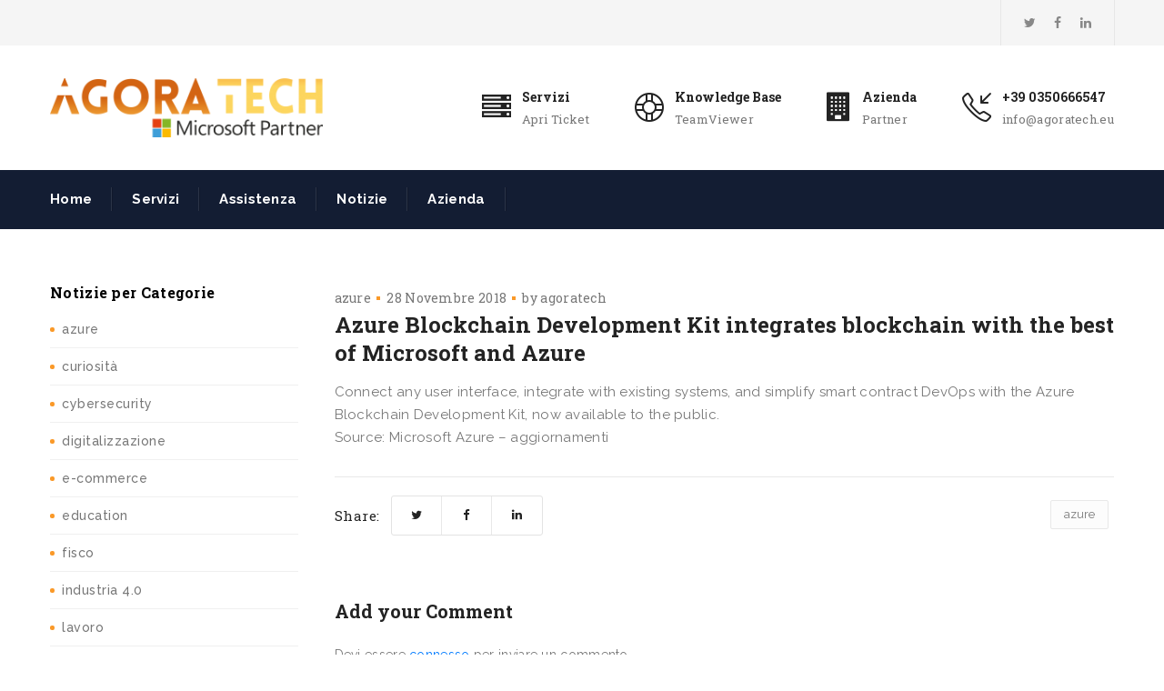

--- FILE ---
content_type: text/html; charset=UTF-8
request_url: https://www.agoratech.eu/2018/11/28/azure-blockchain-development-kit-integrates-blockchain-with-the-best-of-microsoft-and-azure/
body_size: 32269
content:
<!DOCTYPE html>
<!--[if IE 8]> <html lang="it-IT" class="ie8"> <![endif]-->
<!--[if !IE]><!--> <html lang="it-IT"> <!--<![endif]-->
<head><meta charset="UTF-8"><script>if(navigator.userAgent.match(/MSIE|Internet Explorer/i)||navigator.userAgent.match(/Trident\/7\..*?rv:11/i)){var href=document.location.href;if(!href.match(/[?&]nowprocket/)){if(href.indexOf("?")==-1){if(href.indexOf("#")==-1){document.location.href=href+"?nowprocket=1"}else{document.location.href=href.replace("#","?nowprocket=1#")}}else{if(href.indexOf("#")==-1){document.location.href=href+"&nowprocket=1"}else{document.location.href=href.replace("#","&nowprocket=1#")}}}}</script><script>class RocketLazyLoadScripts{constructor(){this.triggerEvents=["keydown","mousedown","mousemove","touchmove","touchstart","touchend","wheel"],this.userEventHandler=this._triggerListener.bind(this),this.touchStartHandler=this._onTouchStart.bind(this),this.touchMoveHandler=this._onTouchMove.bind(this),this.touchEndHandler=this._onTouchEnd.bind(this),this.clickHandler=this._onClick.bind(this),this.interceptedClicks=[],window.addEventListener("pageshow",(e=>{this.persisted=e.persisted})),window.addEventListener("DOMContentLoaded",(()=>{this._preconnect3rdParties()})),this.delayedScripts={normal:[],async:[],defer:[]},this.allJQueries=[]}_addUserInteractionListener(e){document.hidden?e._triggerListener():(this.triggerEvents.forEach((t=>window.addEventListener(t,e.userEventHandler,{passive:!0}))),window.addEventListener("touchstart",e.touchStartHandler,{passive:!0}),window.addEventListener("mousedown",e.touchStartHandler),document.addEventListener("visibilitychange",e.userEventHandler))}_removeUserInteractionListener(){this.triggerEvents.forEach((e=>window.removeEventListener(e,this.userEventHandler,{passive:!0}))),document.removeEventListener("visibilitychange",this.userEventHandler)}_onTouchStart(e){"HTML"!==e.target.tagName&&(window.addEventListener("touchend",this.touchEndHandler),window.addEventListener("mouseup",this.touchEndHandler),window.addEventListener("touchmove",this.touchMoveHandler,{passive:!0}),window.addEventListener("mousemove",this.touchMoveHandler),e.target.addEventListener("click",this.clickHandler),this._renameDOMAttribute(e.target,"onclick","rocket-onclick"))}_onTouchMove(e){window.removeEventListener("touchend",this.touchEndHandler),window.removeEventListener("mouseup",this.touchEndHandler),window.removeEventListener("touchmove",this.touchMoveHandler,{passive:!0}),window.removeEventListener("mousemove",this.touchMoveHandler),e.target.removeEventListener("click",this.clickHandler),this._renameDOMAttribute(e.target,"rocket-onclick","onclick")}_onTouchEnd(e){window.removeEventListener("touchend",this.touchEndHandler),window.removeEventListener("mouseup",this.touchEndHandler),window.removeEventListener("touchmove",this.touchMoveHandler,{passive:!0}),window.removeEventListener("mousemove",this.touchMoveHandler)}_onClick(e){e.target.removeEventListener("click",this.clickHandler),this._renameDOMAttribute(e.target,"rocket-onclick","onclick"),this.interceptedClicks.push(e),e.preventDefault(),e.stopPropagation(),e.stopImmediatePropagation()}_replayClicks(){window.removeEventListener("touchstart",this.touchStartHandler,{passive:!0}),window.removeEventListener("mousedown",this.touchStartHandler),this.interceptedClicks.forEach((e=>{e.target.dispatchEvent(new MouseEvent("click",{view:e.view,bubbles:!0,cancelable:!0}))}))}_renameDOMAttribute(e,t,n){e.hasAttribute&&e.hasAttribute(t)&&(event.target.setAttribute(n,event.target.getAttribute(t)),event.target.removeAttribute(t))}_triggerListener(){this._removeUserInteractionListener(this),"loading"===document.readyState?document.addEventListener("DOMContentLoaded",this._loadEverythingNow.bind(this)):this._loadEverythingNow()}_preconnect3rdParties(){let e=[];document.querySelectorAll("script[type=rocketlazyloadscript]").forEach((t=>{if(t.hasAttribute("src")){const n=new URL(t.src).origin;n!==location.origin&&e.push({src:n,crossOrigin:t.crossOrigin||"module"===t.getAttribute("data-rocket-type")})}})),e=[...new Map(e.map((e=>[JSON.stringify(e),e]))).values()],this._batchInjectResourceHints(e,"preconnect")}async _loadEverythingNow(){this.lastBreath=Date.now(),this._delayEventListeners(),this._delayJQueryReady(this),this._handleDocumentWrite(),this._registerAllDelayedScripts(),this._preloadAllScripts(),await this._loadScriptsFromList(this.delayedScripts.normal),await this._loadScriptsFromList(this.delayedScripts.defer),await this._loadScriptsFromList(this.delayedScripts.async);try{await this._triggerDOMContentLoaded(),await this._triggerWindowLoad()}catch(e){}window.dispatchEvent(new Event("rocket-allScriptsLoaded")),this._replayClicks()}_registerAllDelayedScripts(){document.querySelectorAll("script[type=rocketlazyloadscript]").forEach((e=>{e.hasAttribute("src")?e.hasAttribute("async")&&!1!==e.async?this.delayedScripts.async.push(e):e.hasAttribute("defer")&&!1!==e.defer||"module"===e.getAttribute("data-rocket-type")?this.delayedScripts.defer.push(e):this.delayedScripts.normal.push(e):this.delayedScripts.normal.push(e)}))}async _transformScript(e){return await this._littleBreath(),new Promise((t=>{const n=document.createElement("script");[...e.attributes].forEach((e=>{let t=e.nodeName;"type"!==t&&("data-rocket-type"===t&&(t="type"),n.setAttribute(t,e.nodeValue))})),e.hasAttribute("src")?(n.addEventListener("load",t),n.addEventListener("error",t)):(n.text=e.text,t());try{e.parentNode.replaceChild(n,e)}catch(e){t()}}))}async _loadScriptsFromList(e){const t=e.shift();return t?(await this._transformScript(t),this._loadScriptsFromList(e)):Promise.resolve()}_preloadAllScripts(){this._batchInjectResourceHints([...this.delayedScripts.normal,...this.delayedScripts.defer,...this.delayedScripts.async],"preload")}_batchInjectResourceHints(e,t){var n=document.createDocumentFragment();e.forEach((e=>{if(e.src){const i=document.createElement("link");i.href=e.src,i.rel=t,"preconnect"!==t&&(i.as="script"),e.getAttribute&&"module"===e.getAttribute("data-rocket-type")&&(i.crossOrigin=!0),e.crossOrigin&&(i.crossOrigin=e.crossOrigin),n.appendChild(i)}})),document.head.appendChild(n)}_delayEventListeners(){let e={};function t(t,n){!function(t){function n(n){return e[t].eventsToRewrite.indexOf(n)>=0?"rocket-"+n:n}e[t]||(e[t]={originalFunctions:{add:t.addEventListener,remove:t.removeEventListener},eventsToRewrite:[]},t.addEventListener=function(){arguments[0]=n(arguments[0]),e[t].originalFunctions.add.apply(t,arguments)},t.removeEventListener=function(){arguments[0]=n(arguments[0]),e[t].originalFunctions.remove.apply(t,arguments)})}(t),e[t].eventsToRewrite.push(n)}function n(e,t){let n=e[t];Object.defineProperty(e,t,{get:()=>n||function(){},set(i){e["rocket"+t]=n=i}})}t(document,"DOMContentLoaded"),t(window,"DOMContentLoaded"),t(window,"load"),t(window,"pageshow"),t(document,"readystatechange"),n(document,"onreadystatechange"),n(window,"onload"),n(window,"onpageshow")}_delayJQueryReady(e){let t=window.jQuery;Object.defineProperty(window,"jQuery",{get:()=>t,set(n){if(n&&n.fn&&!e.allJQueries.includes(n)){n.fn.ready=n.fn.init.prototype.ready=function(t){e.domReadyFired?t.bind(document)(n):document.addEventListener("rocket-DOMContentLoaded",(()=>t.bind(document)(n)))};const t=n.fn.on;n.fn.on=n.fn.init.prototype.on=function(){if(this[0]===window){function e(e){return e.split(" ").map((e=>"load"===e||0===e.indexOf("load.")?"rocket-jquery-load":e)).join(" ")}"string"==typeof arguments[0]||arguments[0]instanceof String?arguments[0]=e(arguments[0]):"object"==typeof arguments[0]&&Object.keys(arguments[0]).forEach((t=>{delete Object.assign(arguments[0],{[e(t)]:arguments[0][t]})[t]}))}return t.apply(this,arguments),this},e.allJQueries.push(n)}t=n}})}async _triggerDOMContentLoaded(){this.domReadyFired=!0,await this._littleBreath(),document.dispatchEvent(new Event("rocket-DOMContentLoaded")),await this._littleBreath(),window.dispatchEvent(new Event("rocket-DOMContentLoaded")),await this._littleBreath(),document.dispatchEvent(new Event("rocket-readystatechange")),await this._littleBreath(),document.rocketonreadystatechange&&document.rocketonreadystatechange()}async _triggerWindowLoad(){await this._littleBreath(),window.dispatchEvent(new Event("rocket-load")),await this._littleBreath(),window.rocketonload&&window.rocketonload(),await this._littleBreath(),this.allJQueries.forEach((e=>e(window).trigger("rocket-jquery-load"))),await this._littleBreath();const e=new Event("rocket-pageshow");e.persisted=this.persisted,window.dispatchEvent(e),await this._littleBreath(),window.rocketonpageshow&&window.rocketonpageshow({persisted:this.persisted})}_handleDocumentWrite(){const e=new Map;document.write=document.writeln=function(t){const n=document.currentScript,i=document.createRange(),r=n.parentElement;let o=e.get(n);void 0===o&&(o=n.nextSibling,e.set(n,o));const s=document.createDocumentFragment();i.setStart(s,0),s.appendChild(i.createContextualFragment(t)),r.insertBefore(s,o)}}async _littleBreath(){Date.now()-this.lastBreath>45&&(await this._requestAnimFrame(),this.lastBreath=Date.now())}async _requestAnimFrame(){return document.hidden?new Promise((e=>setTimeout(e))):new Promise((e=>requestAnimationFrame(e)))}static run(){const e=new RocketLazyLoadScripts;e._addUserInteractionListener(e)}}RocketLazyLoadScripts.run();</script>

	<meta name="viewport" content="width=device-width, initial-scale=1, maximum-scale=1">
<link rel="shortcut icon" href="https://www.agoratech.eu/wp-content//uploads/2022/07/portal_agoratech_favico16x16.png" /><link rel="apple-touch-icon" sizes="57x57" href="https://www.agoratech.eu/wp-content//uploads/2022/07/portal_agoratech_favico72x72.png" ><link rel="apple-touch-icon" sizes="114x114" href="https://www.agoratech.eu/wp-content//uploads/2022/07/portal_agoratech_favico144x144.png" ><link name="msapplication-TileImage" href="https://www.agoratech.eu/wp-content//uploads/2022/07/portal_agoratech_favico144x144.png" ><link rel="apple-touch-icon" sizes="72x72" href="https://www.agoratech.eu/wp-content//uploads/2022/07/portal_agoratech_favico72x72.png" ><link rel="apple-touch-icon" sizes="144x144" href="https://www.agoratech.eu/wp-content//uploads/2022/07/portal_agoratech_favico144x144.png" ><meta name="msapplication-TileColor" content="">
<meta name="theme-color" content="">

<link rel="profile" href="http://gmpg.org/xfn/11">
<link rel="pingback" href="https://www.agoratech.eu/xmlrpc.php">

<meta name='robots' content='index, follow, max-image-preview:large, max-snippet:-1, max-video-preview:-1' />
	<style>img:is([sizes="auto" i], [sizes^="auto," i]) { contain-intrinsic-size: 3000px 1500px }</style>
	
	<!-- This site is optimized with the Yoast SEO plugin v24.2 - https://yoast.com/wordpress/plugins/seo/ -->
	<title>Azure Blockchain Development Kit integrates blockchain with the best of Microsoft and Azure | Agora Tech</title><style id="rocket-critical-css">:root{--blue:#007bff;--indigo:#6610f2;--purple:#6f42c1;--pink:#e83e8c;--red:#dc3545;--orange:#fd7e14;--yellow:#ffc107;--green:#28a745;--teal:#20c997;--cyan:#17a2b8;--white:#fff;--gray:#6c757d;--gray-dark:#343a40;--primary:#007bff;--secondary:#6c757d;--success:#28a745;--info:#17a2b8;--warning:#ffc107;--danger:#dc3545;--light:#f8f9fa;--dark:#343a40;--breakpoint-xs:0;--breakpoint-sm:576px;--breakpoint-md:768px;--breakpoint-lg:992px;--breakpoint-xl:1200px;--font-family-sans-serif:-apple-system,BlinkMacSystemFont,"Segoe UI",Roboto,"Helvetica Neue",Arial,"Noto Sans",sans-serif,"Apple Color Emoji","Segoe UI Emoji","Segoe UI Symbol","Noto Color Emoji";--font-family-monospace:SFMono-Regular,Menlo,Monaco,Consolas,"Liberation Mono","Courier New",monospace}*,::after,::before{box-sizing:border-box}html{font-family:sans-serif;line-height:1.15;-webkit-text-size-adjust:100%}header,nav{display:block}body{margin:0;font-family:-apple-system,BlinkMacSystemFont,"Segoe UI",Roboto,"Helvetica Neue",Arial,"Noto Sans",sans-serif,"Apple Color Emoji","Segoe UI Emoji","Segoe UI Symbol","Noto Color Emoji";font-size:1rem;font-weight:400;line-height:1.5;color:#212529;text-align:left;background-color:#fff}h1,h3{margin-top:0;margin-bottom:.5rem}p{margin-top:0;margin-bottom:1rem}ul{margin-top:0;margin-bottom:1rem}ul ul{margin-bottom:0}small{font-size:80%}a{color:#007bff;text-decoration:none;background-color:transparent}img{vertical-align:middle;border-style:none}svg{overflow:hidden;vertical-align:middle}label{display:inline-block;margin-bottom:.5rem}button{border-radius:0}button,input{margin:0;font-family:inherit;font-size:inherit;line-height:inherit}button,input{overflow:visible}button{text-transform:none}button{-webkit-appearance:button}button::-moz-focus-inner{padding:0;border-style:none}input[type=checkbox]{box-sizing:border-box;padding:0}::-webkit-file-upload-button{font:inherit;-webkit-appearance:button}summary{display:list-item}h1,h3{margin-bottom:.5rem;font-weight:500;line-height:1.2}h1{font-size:2.5rem}h3{font-size:1.75rem}small{font-size:80%;font-weight:400}.container{width:100%;padding-right:15px;padding-left:15px;margin-right:auto;margin-left:auto}@media (min-width:576px){.container{max-width:540px}}@media (min-width:768px){.container{max-width:720px}}@media (min-width:992px){.container{max-width:960px}}@media (min-width:1200px){.container{max-width:1140px}}.row{display:-ms-flexbox;display:flex;-ms-flex-wrap:wrap;flex-wrap:wrap;margin-right:-15px;margin-left:-15px}.col-md-3,.col-md-9{position:relative;width:100%;padding-right:15px;padding-left:15px}@media (min-width:768px){.col-md-3{-ms-flex:0 0 25%;flex:0 0 25%;max-width:25%}.col-md-9{-ms-flex:0 0 75%;flex:0 0 75%;max-width:75%}}.dropdown{position:relative}.dropdown-toggle{white-space:nowrap}.dropdown-toggle::after{display:inline-block;margin-left:.255em;vertical-align:.255em;content:"";border-top:.3em solid;border-right:.3em solid transparent;border-bottom:0;border-left:.3em solid transparent}.dropdown-menu{position:absolute;top:100%;left:0;z-index:1000;display:none;float:left;min-width:10rem;padding:.5rem 0;margin:.125rem 0 0;font-size:1rem;color:#212529;text-align:left;list-style:none;background-color:#fff;background-clip:padding-box;border:1px solid rgba(0,0,0,.15);border-radius:.25rem}.nav{display:-ms-flexbox;display:flex;-ms-flex-wrap:wrap;flex-wrap:wrap;padding-left:0;margin-bottom:0;list-style:none}.navbar-nav{display:-ms-flexbox;display:flex;-ms-flex-direction:column;flex-direction:column;padding-left:0;margin-bottom:0;list-style:none}.navbar-nav .dropdown-menu{position:static;float:none}.align-items-center{-ms-flex-align:center!important;align-items:center!important}@font-face{font-display:swap;font-family:'simple-line-icons';src:url(https://www.agoratech.eu/wp-content/themes/kroth/assets/fonts/Simple-Line-Icons.eot?v=2.3.2);src:url(https://www.agoratech.eu/wp-content/themes/kroth/assets/fonts/Simple-Line-Icons.eot?v=2.3.2#iefix) format('embedded-opentype'),url(https://www.agoratech.eu/wp-content/themes/kroth/assets/fonts/Simple-Line-Icons.woff2?v=2.3.2) format('woff2'),url(https://www.agoratech.eu/wp-content/themes/kroth/assets/fonts/Simple-Line-Icons.ttf?v=2.3.2) format('truetype'),url(https://www.agoratech.eu/wp-content/themes/kroth/assets/fonts/Simple-Line-Icons.woff?v=2.3.2) format('woff'),url(https://www.agoratech.eu/wp-content/themes/kroth/assets/fonts/Simple-Line-Icons.svg?v=2.3.2#simple-line-icons) format('svg');font-weight:normal;font-style:normal}.icon-close{font-family:'simple-line-icons';speak:none;font-style:normal;font-weight:normal;font-variant:normal;text-transform:none;line-height:1;-webkit-font-smoothing:antialiased;-moz-osx-font-smoothing:grayscale}.icon-close:before{content:"\e082"}body{font-family:"Raleway",sans-serif;color:#777;font-size:14px;text-rendering:auto;-moz-font-smoothing:grayscale;-webkit-font-smoothing:antialiased;-moz-osx-font-smoothing:grayscale}p{letter-spacing:0.3px;line-height:1.5}a{text-decoration:none;outline:none;border:none}#vtheme-wrapper{overflow-x:hidden;background-color:#fff}h1,h3{font-weight:bold}h1,h3{font-family:'Roboto Slab',serif;color:#232323;line-height:1.3}.krth-right-sidebar .krth-content-side{padding-left:0;padding-right:20px}.krth-right-sidebar .krth-sidebar{padding-right:0;padding-left:20px}input{border:1px solid #e8e8e8;padding:14px 20px;margin:8px 0 12px;font-family:'Roboto Slab',serif;color:#232323;font-weight:normal;-webkit-box-shadow:inset 0 0 6px 0 rgba(0,0,0,0.06);box-shadow:inset 0 0 6px 0 rgba(0,0,0,0.06);-webkit-border-radius:2px;-moz-border-radius:2px;-ms-border-radius:2px;-o-border-radius:2px;border-radius:2px}input[type="text"]{width:100%}::-webkit-input-placeholder{color:#232323;letter-spacing:0.3px;font-weight:normal}:-moz-placeholder{color:#232323;letter-spacing:0.3px;font-weight:normal}::-moz-placeholder{color:#232323;letter-spacing:0.3px;font-weight:normal}:-ms-input-placeholder{color:#232323;letter-spacing:0.3px;font-weight:normal}label{font-weight:normal}.krth-content-area{padding:35px 15px 65px}header{position:relative}.krth-sticky{width:100%;z-index:9999}.krth-navigation .navbar-nav{float:left;display:block}.krth-search-close{right:0;height:18px;width:18px;display:block;position:absolute;top:50%;-webkit-transform:translateY(-50%);-ms-transform:translateY(-50%);-o-transform:translateY(-50%);transform:translateY(-50%)}.krth-search-close:before,.krth-search-close:after{content:'';width:18px;height:2px;display:block;background-color:rgba(255,255,255,0.5);-ms-transform:rotate(45deg);-webkit-transform:rotate(45deg);transform:rotate(45deg);-webkit-border-radius:2px;-moz-border-radius:2px;-ms-border-radius:2px;-o-border-radius:2px;border-radius:2px;top:9px;position:absolute}.krth-search-close:after{-ms-transform:rotate(-45deg);-webkit-transform:rotate(-45deg);transform:rotate(-45deg)}.krth-search-three{display:none}.krth-search-three input{font-family:"Raleway",sans-serif;font-size:20px;letter-spacing:0.3px;background:rgba(0,0,0,0.12);border:none;margin:0;color:#fff;min-height:72px;padding-left:25px;outline:none}.krth-search-three input::-webkit-input-placeholder{color:rgba(255,255,255,0.7);letter-spacing:0.7px;font-weight:bold}.krth-search-three input:-moz-placeholder{color:rgba(255,255,255,0.7);letter-spacing:0.7px;font-weight:bold}.krth-search-three input::-moz-placeholder{color:rgba(255,255,255,0.7);letter-spacing:0.7px;font-weight:bold}.krth-search-three input:-ms-input-placeholder{color:rgba(255,255,255,0.7);letter-spacing:0.7px;font-weight:bold}.krth-search-three .krth-search-close{right:25px}.krth-topbar{background:#f5f5f5}.krth-topbar-left{font-family:'Roboto Slab',serif;color:#444;font-size:13px}.krth-topbar-left,.krth-topbar-right{float:left;width:50%}.krth-topbar-right{text-align:right;float:right}.krth-navigation{background:#131d33}.navbar-nav .dropdown-menu{position:absolute}.krth-navigation .container{position:relative}.navigation-bar{float:left;padding-left:0}.krth-navigation .navbar-nav>li{padding:22px 0;float:left}.krth-navigation .navbar-nav>li>a{font-family:"Raleway",sans-serif;font-weight:bold;font-size:15px;color:#fff;letter-spacing:0.3px;padding:4px 22px;position:relative}.krth-navigation .navbar-nav>li>a:after{content:'';height:100%;width:1px;background:rgba(255,255,255,0.1);-webkit-box-shadow:1px 0px 0px 0px rgba(0,0,0,0.14);box-shadow:1px 0px 0px 0px rgba(0,0,0,0.14);position:absolute;top:0;right:0;border:none}.krth-navigation .navbar-nav>li:first-child>a{padding-left:0}.dropdown-toggle .caret{display:none}.dropdown-menu{font-family:'Roboto Slab',serif;letter-spacing:0.2px;padding:0;min-width:240px;-webkit-border-radius:0;-moz-border-radius:0;-ms-border-radius:0;-o-border-radius:0;border-radius:0;border:0;margin-top:0;-webkit-box-shadow:0 6px 8px rgba(0,0,0,.15);box-shadow:0 6px 8px rgba(0,0,0,.15)}.dropdown-menu>li>a{padding:14px 25px;color:#232323;border-bottom:1px solid #eee;font-weight:500;display:block}.dropdown-menu>li:last-child>a{border-bottom:none}.dropdown-menu>li .dropdown-menu{left:100%;top:0}.dropdown-menu>li.dropdown>a{position:relative}.dropdown-menu>li.dropdown>a:after{content:'\f0da';font-family:'FontAwesome';color:#aaa;position:absolute;top:auto;right:25px;padding:1px 0 0}.krth-header-nav{display:none}.krth-brand{background:#fff;padding:35px 0}.krth-logo{float:left;padding:10px 0;max-width:30%;flex:0 0 30%}.krth-logo a{display:inline-block}.krth-logo a img{max-width:100%;max-height:100%}.header-brand-info{float:right;max-width:70%;flex:0 0 70%}.krth-logo img.retina-logo,.dont-transparent .krth-logo.hav-transparent-logo .transparent-logo,.krth-logo.hav-mobile-logo img.mobile-logo{display:none}.krth-logo img.default-logo{display:inline-block}@media only screen and (-webkit-min-device-pixel-ratio:1.5),only screen and (min-resolution:144dpi),only screen and (min-resolution:1.5dppx){.krth-logo img.default-logo{display:none}.krth-logo img.retina-logo,.dont-transparent .krth-logo.hav-transparent-logo.hav-mobile-logo .retina-logo{display:inline-block}}.krth-blog-one{float:left;width:100%}.krth-blog-one .krth-blog-post{margin-bottom:50px}.krth-blog-post{float:left}.krth-blog-one .krth-blog-post{border-bottom:1px solid #f0f0f0;padding:0 0 30px}.krth-blog-col-1 .krth-blog-post{width:100%}.krth-blog-one .bp-content{margin-top:6px;float:left;width:100%}.krth-blog-one .bp-top-meta{float:left;width:100%}.krth-blog-one .bp-top-meta>div{font-family:'Roboto Slab',serif;font-size:14px;letter-spacing:0.3px;float:left}.krth-blog-one .bp-top-meta>div:after{content:'';width:4px;height:4px;display:inline-block;background-color:#fa9928;margin:0 7px 3px 3px}.krth-blog-one .bp-top-meta>div a{color:#777}.krth-blog-one .bp-cat a:after{content:', '}.krth-blog-one .bp-cat a:last-child:after,.krth-blog-one .bp-top-meta>div:last-child:after{content:none}.bp-heading{-ms-word-break:break-word;word-break:break-word}.krth-blog-one .bp-heading{font-family:'Roboto Slab',serif;font-size:18px;font-weight:bold;color:#232323;margin:4px 0 15px;display:inline-block;width:100%}.krth-blog-list.krth-blog-one .krth-blog-post{padding-bottom:40px;margin-bottom:60px}.krth-blog-list.krth-blog-one .bp-heading{font-size:24px;font-weight:bold}.krth-blog-list.krth-blog-one .bp-content>p{line-height:1.7}.single-post .krth-content-area{padding:60px 15px}.single .bp-content{border-bottom:1px solid #e8e8e8;padding-bottom:10px;margin-bottom:20px}.single-post .bp-content p{font-size:15px;margin-bottom:20px}.single .bp-bottom-meta{float:left;width:100%;margin:0 0 40px}.bp-share{width:50%;float:left}.bp-share>p{font-family:'Roboto Slab',serif;font-size:15px;color:#232323;letter-spacing:0.5px;float:left;margin:0;line-height:45px}.bp-share>ul{list-style:none;padding:0;margin:0 0 0 12px;border:1px solid #e3e3e3;display:inline-block;-webkit-border-radius:3px;-moz-border-radius:3px;-ms-border-radius:3px;-o-border-radius:3px;border-radius:3px}.bp-share li{float:left;font-size:13px}.bp-share li a{color:#232323;padding:12px 0;width:55px;text-align:center;display:inline-block;border-right:1px solid #e8e8e8}.bp-share li:last-child a{border:none}.single-post .bp-tags{font-size:13px;width:50%;float:right}.single-post .bp-tags ul{padding:0;margin:0;list-style:none;text-align:right}.single-post .bp-tags li{display:inline-block}.single-post .bp-tags a{background:#fcfcfc;border:1px solid #e8e8e8;color:#777;padding:6px 14px;margin:5px 6px 0 0;display:inline-block;-webkit-border-radius:2px;-moz-border-radius:2px;-ms-border-radius:2px;-o-border-radius:2px;border-radius:2px}.single .krth-blog-list.krth-blog-one .krth-blog-post{margin:0;padding:0;border:none}.krth-comments-area{margin:10px 0 0;display:inline-block;width:100%}.krth-comment-form,.krth-comments-area{float:left;width:100%}.comment-reply-title{font-size:20px;margin:15px 0 25px}#cancel-comment-reply-link{float:right;font-size:20px;color:#777;padding:4px 0 0}small{font-size:smaller}.bp-content a{color:#232323}.krth-widget .mc4wp-form input[type="text"]{background-color:rgba(255,255,255,0.07);color:#fff;border:none;padding:10px 70px 10px 20px;margin:0;width:100%;-webkit-border-radius:3px;-moz-border-radius:3px;-ms-border-radius:3px;-o-border-radius:3px;border-radius:3px}@media (min-width:1200px){.container{max-width:1170px}}@media (max-width:991px){.krth-topbar-left,.krth-topbar-right{width:100%!important}.krth-topbar-right{text-align:center}.header-brand-info{max-width:80%;flex:0 0 80%}.krth-navigation .navbar-nav>li>a{padding-right:18px;padding-left:18px}.krth-right-sidebar .krth-sidebar{padding-left:0;float:left;width:100%}.krth-right-sidebar .krth-content-side{padding-right:0;margin-bottom:30px}}@media (max-width:767px){.krth-right-sidebar .krth-sidebar,.krth-right-sidebar .krth-content-side{padding-left:15px;padding-right:15px}header{float:none;display:inline-block;width:100%;z-index:99999}.krth-header-one .krth-brand{padding-left:15px;padding-right:15px}.krth-search-close{right:15px}}@media (max-width:667px){.krth-header-one .krth-brand{text-align:center}.krth-header-one .krth-logo{float:none;display:inline-block;max-width:100%;flex:0 0 100%;margin-bottom:20px}.krth-header-one .header-brand-info{max-width:100%;width:100%;flex:0 0 100%}}@media (max-width:508px){.krth-topbar-left,.krth-topbar-right{width:100%!important}.krth-topbar-right{margin-bottom:20px}.krth-blog-one{text-align:center}.krth-blog-one .bp-content{text-align:left}.bp-share{margin-bottom:20px}.bp-share,.single-post .bp-tags{width:100%}}@media (max-width:480px){.krth-header-one .header-brand-info{width:100%;margin:0 auto;display:block;float:none}.krth-header-one .krth-logo{float:none;display:block}}</style><link rel="preload" as="style" href="https://fonts.googleapis.com/css?family=Raleway%3A300%2C400%2C500%2C600%2C700%7CRoboto%20Slab%3A300%2C400%2C500%2C600%2C700&#038;subset=latin&#038;display=swap" /><link rel="stylesheet" href="https://fonts.googleapis.com/css?family=Raleway%3A300%2C400%2C500%2C600%2C700%7CRoboto%20Slab%3A300%2C400%2C500%2C600%2C700&#038;subset=latin&#038;display=swap" media="print" onload="this.media='all'" /><noscript><link rel="stylesheet" href="https://fonts.googleapis.com/css?family=Raleway%3A300%2C400%2C500%2C600%2C700%7CRoboto%20Slab%3A300%2C400%2C500%2C600%2C700&#038;subset=latin&#038;display=swap" /></noscript>
	<link rel="canonical" href="https://www.agoratech.eu/2018/11/28/azure-blockchain-development-kit-integrates-blockchain-with-the-best-of-microsoft-and-azure/" />
	<meta property="og:locale" content="it_IT" />
	<meta property="og:type" content="article" />
	<meta property="og:title" content="Azure Blockchain Development Kit integrates blockchain with the best of Microsoft and Azure | Agora Tech" />
	<meta property="og:description" content="Connect any user interface, integrate with existing systems, and simplify smart contract DevOps with the Azure Blockchain Development Kit, now available to the public.&#013; Source: Microsoft Azure &#8211; aggiornamenti" />
	<meta property="og:url" content="https://www.agoratech.eu/2018/11/28/azure-blockchain-development-kit-integrates-blockchain-with-the-best-of-microsoft-and-azure/" />
	<meta property="og:site_name" content="Agora Tech" />
	<meta property="article:publisher" content="https://www.facebook.com/agoratecheu/" />
	<meta property="article:published_time" content="2018-11-28T17:00:38+00:00" />
	<meta property="og:image" content="https://www.agoratech.eu/wp-content//uploads/2018/07/assistenza-supporto-office365-1.png" />
	<meta property="og:image:width" content="1024" />
	<meta property="og:image:height" content="1024" />
	<meta property="og:image:type" content="image/png" />
	<meta name="author" content="agoratech" />
	<meta name="twitter:card" content="summary_large_image" />
	<meta name="twitter:creator" content="@AgoraTech_eu" />
	<meta name="twitter:site" content="@AgoraTech_eu" />
	<meta name="twitter:label1" content="Scritto da" />
	<meta name="twitter:data1" content="agoratech" />
	<script type="application/ld+json" class="yoast-schema-graph">{"@context":"https://schema.org","@graph":[{"@type":"WebPage","@id":"https://www.agoratech.eu/2018/11/28/azure-blockchain-development-kit-integrates-blockchain-with-the-best-of-microsoft-and-azure/","url":"https://www.agoratech.eu/2018/11/28/azure-blockchain-development-kit-integrates-blockchain-with-the-best-of-microsoft-and-azure/","name":"Azure Blockchain Development Kit integrates blockchain with the best of Microsoft and Azure | Agora Tech","isPartOf":{"@id":"https://www.agoratech.eu/#website"},"datePublished":"2018-11-28T17:00:38+00:00","dateModified":"2018-11-28T17:00:38+00:00","author":{"@id":"https://www.agoratech.eu/#/schema/person/f0236f2bcac5b355b5d4dbdbf2fce901"},"breadcrumb":{"@id":"https://www.agoratech.eu/2018/11/28/azure-blockchain-development-kit-integrates-blockchain-with-the-best-of-microsoft-and-azure/#breadcrumb"},"inLanguage":"it-IT","potentialAction":[{"@type":"ReadAction","target":["https://www.agoratech.eu/2018/11/28/azure-blockchain-development-kit-integrates-blockchain-with-the-best-of-microsoft-and-azure/"]}]},{"@type":"BreadcrumbList","@id":"https://www.agoratech.eu/2018/11/28/azure-blockchain-development-kit-integrates-blockchain-with-the-best-of-microsoft-and-azure/#breadcrumb","itemListElement":[{"@type":"ListItem","position":1,"name":"Home","item":"https://www.agoratech.eu/"},{"@type":"ListItem","position":2,"name":"Azure Blockchain Development Kit integrates blockchain with the best of Microsoft and Azure"}]},{"@type":"WebSite","@id":"https://www.agoratech.eu/#website","url":"https://www.agoratech.eu/","name":"Agora Tech","description":"Consulenza Informatica. Ci occupiamo di Cybersecurity, Digital Transformation e Digital Marketing","potentialAction":[{"@type":"SearchAction","target":{"@type":"EntryPoint","urlTemplate":"https://www.agoratech.eu/?s={search_term_string}"},"query-input":{"@type":"PropertyValueSpecification","valueRequired":true,"valueName":"search_term_string"}}],"inLanguage":"it-IT"},{"@type":"Person","@id":"https://www.agoratech.eu/#/schema/person/f0236f2bcac5b355b5d4dbdbf2fce901","name":"agoratech","image":{"@type":"ImageObject","inLanguage":"it-IT","@id":"https://www.agoratech.eu/#/schema/person/image/","url":"https://secure.gravatar.com/avatar/8bf54b8afba776fa5f6dcea552365354?s=96&d=mm&r=g","contentUrl":"https://secure.gravatar.com/avatar/8bf54b8afba776fa5f6dcea552365354?s=96&d=mm&r=g","caption":"agoratech"}}]}</script>
	<!-- / Yoast SEO plugin. -->


<link rel='dns-prefetch' href='//fonts.googleapis.com' />
<link href='https://fonts.gstatic.com' crossorigin rel='preconnect' />
<link rel="alternate" type="application/rss+xml" title="Agora Tech &raquo; Feed" href="https://www.agoratech.eu/feed/" />
<link rel="alternate" type="application/rss+xml" title="Agora Tech &raquo; Feed dei commenti" href="https://www.agoratech.eu/comments/feed/" />
<link rel="alternate" type="application/rss+xml" title="Agora Tech &raquo; Azure Blockchain Development Kit integrates blockchain with the best of Microsoft and Azure Feed dei commenti" href="https://www.agoratech.eu/2018/11/28/azure-blockchain-development-kit-integrates-blockchain-with-the-best-of-microsoft-and-azure/feed/" />
		<!-- This site uses the Google Analytics by MonsterInsights plugin v9.10.0 - Using Analytics tracking - https://www.monsterinsights.com/ -->
							<script type="rocketlazyloadscript" src="//www.googletagmanager.com/gtag/js?id=G-812DG0YF04"  data-cfasync="false" data-wpfc-render="false" data-rocket-type="text/javascript" async></script>
			<script type="rocketlazyloadscript" data-cfasync="false" data-wpfc-render="false" data-rocket-type="text/javascript">
				var mi_version = '9.10.0';
				var mi_track_user = true;
				var mi_no_track_reason = '';
								var MonsterInsightsDefaultLocations = {"page_location":"https:\/\/www.agoratech.eu\/2018\/11\/28\/azure-blockchain-development-kit-integrates-blockchain-with-the-best-of-microsoft-and-azure\/"};
								if ( typeof MonsterInsightsPrivacyGuardFilter === 'function' ) {
					var MonsterInsightsLocations = (typeof MonsterInsightsExcludeQuery === 'object') ? MonsterInsightsPrivacyGuardFilter( MonsterInsightsExcludeQuery ) : MonsterInsightsPrivacyGuardFilter( MonsterInsightsDefaultLocations );
				} else {
					var MonsterInsightsLocations = (typeof MonsterInsightsExcludeQuery === 'object') ? MonsterInsightsExcludeQuery : MonsterInsightsDefaultLocations;
				}

								var disableStrs = [
										'ga-disable-G-812DG0YF04',
									];

				/* Function to detect opted out users */
				function __gtagTrackerIsOptedOut() {
					for (var index = 0; index < disableStrs.length; index++) {
						if (document.cookie.indexOf(disableStrs[index] + '=true') > -1) {
							return true;
						}
					}

					return false;
				}

				/* Disable tracking if the opt-out cookie exists. */
				if (__gtagTrackerIsOptedOut()) {
					for (var index = 0; index < disableStrs.length; index++) {
						window[disableStrs[index]] = true;
					}
				}

				/* Opt-out function */
				function __gtagTrackerOptout() {
					for (var index = 0; index < disableStrs.length; index++) {
						document.cookie = disableStrs[index] + '=true; expires=Thu, 31 Dec 2099 23:59:59 UTC; path=/';
						window[disableStrs[index]] = true;
					}
				}

				if ('undefined' === typeof gaOptout) {
					function gaOptout() {
						__gtagTrackerOptout();
					}
				}
								window.dataLayer = window.dataLayer || [];

				window.MonsterInsightsDualTracker = {
					helpers: {},
					trackers: {},
				};
				if (mi_track_user) {
					function __gtagDataLayer() {
						dataLayer.push(arguments);
					}

					function __gtagTracker(type, name, parameters) {
						if (!parameters) {
							parameters = {};
						}

						if (parameters.send_to) {
							__gtagDataLayer.apply(null, arguments);
							return;
						}

						if (type === 'event') {
														parameters.send_to = monsterinsights_frontend.v4_id;
							var hookName = name;
							if (typeof parameters['event_category'] !== 'undefined') {
								hookName = parameters['event_category'] + ':' + name;
							}

							if (typeof MonsterInsightsDualTracker.trackers[hookName] !== 'undefined') {
								MonsterInsightsDualTracker.trackers[hookName](parameters);
							} else {
								__gtagDataLayer('event', name, parameters);
							}
							
						} else {
							__gtagDataLayer.apply(null, arguments);
						}
					}

					__gtagTracker('js', new Date());
					__gtagTracker('set', {
						'developer_id.dZGIzZG': true,
											});
					if ( MonsterInsightsLocations.page_location ) {
						__gtagTracker('set', MonsterInsightsLocations);
					}
										__gtagTracker('config', 'G-812DG0YF04', {"forceSSL":"true","link_attribution":"true"} );
										window.gtag = __gtagTracker;										(function () {
						/* https://developers.google.com/analytics/devguides/collection/analyticsjs/ */
						/* ga and __gaTracker compatibility shim. */
						var noopfn = function () {
							return null;
						};
						var newtracker = function () {
							return new Tracker();
						};
						var Tracker = function () {
							return null;
						};
						var p = Tracker.prototype;
						p.get = noopfn;
						p.set = noopfn;
						p.send = function () {
							var args = Array.prototype.slice.call(arguments);
							args.unshift('send');
							__gaTracker.apply(null, args);
						};
						var __gaTracker = function () {
							var len = arguments.length;
							if (len === 0) {
								return;
							}
							var f = arguments[len - 1];
							if (typeof f !== 'object' || f === null || typeof f.hitCallback !== 'function') {
								if ('send' === arguments[0]) {
									var hitConverted, hitObject = false, action;
									if ('event' === arguments[1]) {
										if ('undefined' !== typeof arguments[3]) {
											hitObject = {
												'eventAction': arguments[3],
												'eventCategory': arguments[2],
												'eventLabel': arguments[4],
												'value': arguments[5] ? arguments[5] : 1,
											}
										}
									}
									if ('pageview' === arguments[1]) {
										if ('undefined' !== typeof arguments[2]) {
											hitObject = {
												'eventAction': 'page_view',
												'page_path': arguments[2],
											}
										}
									}
									if (typeof arguments[2] === 'object') {
										hitObject = arguments[2];
									}
									if (typeof arguments[5] === 'object') {
										Object.assign(hitObject, arguments[5]);
									}
									if ('undefined' !== typeof arguments[1].hitType) {
										hitObject = arguments[1];
										if ('pageview' === hitObject.hitType) {
											hitObject.eventAction = 'page_view';
										}
									}
									if (hitObject) {
										action = 'timing' === arguments[1].hitType ? 'timing_complete' : hitObject.eventAction;
										hitConverted = mapArgs(hitObject);
										__gtagTracker('event', action, hitConverted);
									}
								}
								return;
							}

							function mapArgs(args) {
								var arg, hit = {};
								var gaMap = {
									'eventCategory': 'event_category',
									'eventAction': 'event_action',
									'eventLabel': 'event_label',
									'eventValue': 'event_value',
									'nonInteraction': 'non_interaction',
									'timingCategory': 'event_category',
									'timingVar': 'name',
									'timingValue': 'value',
									'timingLabel': 'event_label',
									'page': 'page_path',
									'location': 'page_location',
									'title': 'page_title',
									'referrer' : 'page_referrer',
								};
								for (arg in args) {
																		if (!(!args.hasOwnProperty(arg) || !gaMap.hasOwnProperty(arg))) {
										hit[gaMap[arg]] = args[arg];
									} else {
										hit[arg] = args[arg];
									}
								}
								return hit;
							}

							try {
								f.hitCallback();
							} catch (ex) {
							}
						};
						__gaTracker.create = newtracker;
						__gaTracker.getByName = newtracker;
						__gaTracker.getAll = function () {
							return [];
						};
						__gaTracker.remove = noopfn;
						__gaTracker.loaded = true;
						window['__gaTracker'] = __gaTracker;
					})();
									} else {
										console.log("");
					(function () {
						function __gtagTracker() {
							return null;
						}

						window['__gtagTracker'] = __gtagTracker;
						window['gtag'] = __gtagTracker;
					})();
									}
			</script>
							<!-- / Google Analytics by MonsterInsights -->
		<style id='wp-emoji-styles-inline-css' type='text/css'>

	img.wp-smiley, img.emoji {
		display: inline !important;
		border: none !important;
		box-shadow: none !important;
		height: 1em !important;
		width: 1em !important;
		margin: 0 0.07em !important;
		vertical-align: -0.1em !important;
		background: none !important;
		padding: 0 !important;
	}
</style>
<link rel='preload'  href='https://www.agoratech.eu/wp-includes/css/dist/block-library/style.min.css?ver=6.7.4' data-rocket-async="style" as="style" onload="this.onload=null;this.rel='stylesheet'" onerror="this.removeAttribute('data-rocket-async')"  type='text/css' media='all' />
<style id='classic-theme-styles-inline-css' type='text/css'>
/*! This file is auto-generated */
.wp-block-button__link{color:#fff;background-color:#32373c;border-radius:9999px;box-shadow:none;text-decoration:none;padding:calc(.667em + 2px) calc(1.333em + 2px);font-size:1.125em}.wp-block-file__button{background:#32373c;color:#fff;text-decoration:none}
</style>
<style id='global-styles-inline-css' type='text/css'>
:root{--wp--preset--aspect-ratio--square: 1;--wp--preset--aspect-ratio--4-3: 4/3;--wp--preset--aspect-ratio--3-4: 3/4;--wp--preset--aspect-ratio--3-2: 3/2;--wp--preset--aspect-ratio--2-3: 2/3;--wp--preset--aspect-ratio--16-9: 16/9;--wp--preset--aspect-ratio--9-16: 9/16;--wp--preset--color--black: #000000;--wp--preset--color--cyan-bluish-gray: #abb8c3;--wp--preset--color--white: #ffffff;--wp--preset--color--pale-pink: #f78da7;--wp--preset--color--vivid-red: #cf2e2e;--wp--preset--color--luminous-vivid-orange: #ff6900;--wp--preset--color--luminous-vivid-amber: #fcb900;--wp--preset--color--light-green-cyan: #7bdcb5;--wp--preset--color--vivid-green-cyan: #00d084;--wp--preset--color--pale-cyan-blue: #8ed1fc;--wp--preset--color--vivid-cyan-blue: #0693e3;--wp--preset--color--vivid-purple: #9b51e0;--wp--preset--gradient--vivid-cyan-blue-to-vivid-purple: linear-gradient(135deg,rgba(6,147,227,1) 0%,rgb(155,81,224) 100%);--wp--preset--gradient--light-green-cyan-to-vivid-green-cyan: linear-gradient(135deg,rgb(122,220,180) 0%,rgb(0,208,130) 100%);--wp--preset--gradient--luminous-vivid-amber-to-luminous-vivid-orange: linear-gradient(135deg,rgba(252,185,0,1) 0%,rgba(255,105,0,1) 100%);--wp--preset--gradient--luminous-vivid-orange-to-vivid-red: linear-gradient(135deg,rgba(255,105,0,1) 0%,rgb(207,46,46) 100%);--wp--preset--gradient--very-light-gray-to-cyan-bluish-gray: linear-gradient(135deg,rgb(238,238,238) 0%,rgb(169,184,195) 100%);--wp--preset--gradient--cool-to-warm-spectrum: linear-gradient(135deg,rgb(74,234,220) 0%,rgb(151,120,209) 20%,rgb(207,42,186) 40%,rgb(238,44,130) 60%,rgb(251,105,98) 80%,rgb(254,248,76) 100%);--wp--preset--gradient--blush-light-purple: linear-gradient(135deg,rgb(255,206,236) 0%,rgb(152,150,240) 100%);--wp--preset--gradient--blush-bordeaux: linear-gradient(135deg,rgb(254,205,165) 0%,rgb(254,45,45) 50%,rgb(107,0,62) 100%);--wp--preset--gradient--luminous-dusk: linear-gradient(135deg,rgb(255,203,112) 0%,rgb(199,81,192) 50%,rgb(65,88,208) 100%);--wp--preset--gradient--pale-ocean: linear-gradient(135deg,rgb(255,245,203) 0%,rgb(182,227,212) 50%,rgb(51,167,181) 100%);--wp--preset--gradient--electric-grass: linear-gradient(135deg,rgb(202,248,128) 0%,rgb(113,206,126) 100%);--wp--preset--gradient--midnight: linear-gradient(135deg,rgb(2,3,129) 0%,rgb(40,116,252) 100%);--wp--preset--font-size--small: 13px;--wp--preset--font-size--medium: 20px;--wp--preset--font-size--large: 36px;--wp--preset--font-size--x-large: 42px;--wp--preset--spacing--20: 0.44rem;--wp--preset--spacing--30: 0.67rem;--wp--preset--spacing--40: 1rem;--wp--preset--spacing--50: 1.5rem;--wp--preset--spacing--60: 2.25rem;--wp--preset--spacing--70: 3.38rem;--wp--preset--spacing--80: 5.06rem;--wp--preset--shadow--natural: 6px 6px 9px rgba(0, 0, 0, 0.2);--wp--preset--shadow--deep: 12px 12px 50px rgba(0, 0, 0, 0.4);--wp--preset--shadow--sharp: 6px 6px 0px rgba(0, 0, 0, 0.2);--wp--preset--shadow--outlined: 6px 6px 0px -3px rgba(255, 255, 255, 1), 6px 6px rgba(0, 0, 0, 1);--wp--preset--shadow--crisp: 6px 6px 0px rgba(0, 0, 0, 1);}:where(.is-layout-flex){gap: 0.5em;}:where(.is-layout-grid){gap: 0.5em;}body .is-layout-flex{display: flex;}.is-layout-flex{flex-wrap: wrap;align-items: center;}.is-layout-flex > :is(*, div){margin: 0;}body .is-layout-grid{display: grid;}.is-layout-grid > :is(*, div){margin: 0;}:where(.wp-block-columns.is-layout-flex){gap: 2em;}:where(.wp-block-columns.is-layout-grid){gap: 2em;}:where(.wp-block-post-template.is-layout-flex){gap: 1.25em;}:where(.wp-block-post-template.is-layout-grid){gap: 1.25em;}.has-black-color{color: var(--wp--preset--color--black) !important;}.has-cyan-bluish-gray-color{color: var(--wp--preset--color--cyan-bluish-gray) !important;}.has-white-color{color: var(--wp--preset--color--white) !important;}.has-pale-pink-color{color: var(--wp--preset--color--pale-pink) !important;}.has-vivid-red-color{color: var(--wp--preset--color--vivid-red) !important;}.has-luminous-vivid-orange-color{color: var(--wp--preset--color--luminous-vivid-orange) !important;}.has-luminous-vivid-amber-color{color: var(--wp--preset--color--luminous-vivid-amber) !important;}.has-light-green-cyan-color{color: var(--wp--preset--color--light-green-cyan) !important;}.has-vivid-green-cyan-color{color: var(--wp--preset--color--vivid-green-cyan) !important;}.has-pale-cyan-blue-color{color: var(--wp--preset--color--pale-cyan-blue) !important;}.has-vivid-cyan-blue-color{color: var(--wp--preset--color--vivid-cyan-blue) !important;}.has-vivid-purple-color{color: var(--wp--preset--color--vivid-purple) !important;}.has-black-background-color{background-color: var(--wp--preset--color--black) !important;}.has-cyan-bluish-gray-background-color{background-color: var(--wp--preset--color--cyan-bluish-gray) !important;}.has-white-background-color{background-color: var(--wp--preset--color--white) !important;}.has-pale-pink-background-color{background-color: var(--wp--preset--color--pale-pink) !important;}.has-vivid-red-background-color{background-color: var(--wp--preset--color--vivid-red) !important;}.has-luminous-vivid-orange-background-color{background-color: var(--wp--preset--color--luminous-vivid-orange) !important;}.has-luminous-vivid-amber-background-color{background-color: var(--wp--preset--color--luminous-vivid-amber) !important;}.has-light-green-cyan-background-color{background-color: var(--wp--preset--color--light-green-cyan) !important;}.has-vivid-green-cyan-background-color{background-color: var(--wp--preset--color--vivid-green-cyan) !important;}.has-pale-cyan-blue-background-color{background-color: var(--wp--preset--color--pale-cyan-blue) !important;}.has-vivid-cyan-blue-background-color{background-color: var(--wp--preset--color--vivid-cyan-blue) !important;}.has-vivid-purple-background-color{background-color: var(--wp--preset--color--vivid-purple) !important;}.has-black-border-color{border-color: var(--wp--preset--color--black) !important;}.has-cyan-bluish-gray-border-color{border-color: var(--wp--preset--color--cyan-bluish-gray) !important;}.has-white-border-color{border-color: var(--wp--preset--color--white) !important;}.has-pale-pink-border-color{border-color: var(--wp--preset--color--pale-pink) !important;}.has-vivid-red-border-color{border-color: var(--wp--preset--color--vivid-red) !important;}.has-luminous-vivid-orange-border-color{border-color: var(--wp--preset--color--luminous-vivid-orange) !important;}.has-luminous-vivid-amber-border-color{border-color: var(--wp--preset--color--luminous-vivid-amber) !important;}.has-light-green-cyan-border-color{border-color: var(--wp--preset--color--light-green-cyan) !important;}.has-vivid-green-cyan-border-color{border-color: var(--wp--preset--color--vivid-green-cyan) !important;}.has-pale-cyan-blue-border-color{border-color: var(--wp--preset--color--pale-cyan-blue) !important;}.has-vivid-cyan-blue-border-color{border-color: var(--wp--preset--color--vivid-cyan-blue) !important;}.has-vivid-purple-border-color{border-color: var(--wp--preset--color--vivid-purple) !important;}.has-vivid-cyan-blue-to-vivid-purple-gradient-background{background: var(--wp--preset--gradient--vivid-cyan-blue-to-vivid-purple) !important;}.has-light-green-cyan-to-vivid-green-cyan-gradient-background{background: var(--wp--preset--gradient--light-green-cyan-to-vivid-green-cyan) !important;}.has-luminous-vivid-amber-to-luminous-vivid-orange-gradient-background{background: var(--wp--preset--gradient--luminous-vivid-amber-to-luminous-vivid-orange) !important;}.has-luminous-vivid-orange-to-vivid-red-gradient-background{background: var(--wp--preset--gradient--luminous-vivid-orange-to-vivid-red) !important;}.has-very-light-gray-to-cyan-bluish-gray-gradient-background{background: var(--wp--preset--gradient--very-light-gray-to-cyan-bluish-gray) !important;}.has-cool-to-warm-spectrum-gradient-background{background: var(--wp--preset--gradient--cool-to-warm-spectrum) !important;}.has-blush-light-purple-gradient-background{background: var(--wp--preset--gradient--blush-light-purple) !important;}.has-blush-bordeaux-gradient-background{background: var(--wp--preset--gradient--blush-bordeaux) !important;}.has-luminous-dusk-gradient-background{background: var(--wp--preset--gradient--luminous-dusk) !important;}.has-pale-ocean-gradient-background{background: var(--wp--preset--gradient--pale-ocean) !important;}.has-electric-grass-gradient-background{background: var(--wp--preset--gradient--electric-grass) !important;}.has-midnight-gradient-background{background: var(--wp--preset--gradient--midnight) !important;}.has-small-font-size{font-size: var(--wp--preset--font-size--small) !important;}.has-medium-font-size{font-size: var(--wp--preset--font-size--medium) !important;}.has-large-font-size{font-size: var(--wp--preset--font-size--large) !important;}.has-x-large-font-size{font-size: var(--wp--preset--font-size--x-large) !important;}
:where(.wp-block-post-template.is-layout-flex){gap: 1.25em;}:where(.wp-block-post-template.is-layout-grid){gap: 1.25em;}
:where(.wp-block-columns.is-layout-flex){gap: 2em;}:where(.wp-block-columns.is-layout-grid){gap: 2em;}
:root :where(.wp-block-pullquote){font-size: 1.5em;line-height: 1.6;}
</style>
<link rel='preload'  href='https://www.agoratech.eu/wp-content//plugins/wp-pagenavi/pagenavi-css.css?ver=2.70' data-rocket-async="style" as="style" onload="this.onload=null;this.rel='stylesheet'" onerror="this.removeAttribute('data-rocket-async')"  type='text/css' media='all' />
<link rel='preload'  href='https://www.agoratech.eu/wp-content//themes/kroth/inc/theme-options/cs-framework/assets/css/font-awesome.min.css?ver=6.7.4' data-rocket-async="style" as="style" onload="this.onload=null;this.rel='stylesheet'" onerror="this.removeAttribute('data-rocket-async')"  type='text/css' media='all' />
<link rel='preload'  href='https://www.agoratech.eu/wp-content//themes/kroth/assets/css/bootstrap.min.css?ver=4.5.3' data-rocket-async="style" as="style" onload="this.onload=null;this.rel='stylesheet'" onerror="this.removeAttribute('data-rocket-async')"  type='text/css' media='all' />
<link rel='preload'  href='https://www.agoratech.eu/wp-content//themes/kroth/assets/css/simple-line-icons.css?ver=2.3.2' data-rocket-async="style" as="style" onload="this.onload=null;this.rel='stylesheet'" onerror="this.removeAttribute('data-rocket-async')"  type='text/css' media='all' />
<link rel='preload'  href='https://www.agoratech.eu/wp-content//themes/kroth/assets/css/owl.carousel.css?ver=2.4' data-rocket-async="style" as="style" onload="this.onload=null;this.rel='stylesheet'" onerror="this.removeAttribute('data-rocket-async')"  type='text/css' media='all' />
<link rel='preload'  href='https://www.agoratech.eu/wp-content//themes/kroth/assets/css/meanmenu.min.css?ver=1.9.7' data-rocket-async="style" as="style" onload="this.onload=null;this.rel='stylesheet'" onerror="this.removeAttribute('data-rocket-async')"  type='text/css' media='all' />
<link rel='preload'  href='https://www.agoratech.eu/wp-content//themes/kroth/assets/css/styles.css?ver=1.9.7' data-rocket-async="style" as="style" onload="this.onload=null;this.rel='stylesheet'" onerror="this.removeAttribute('data-rocket-async')"  type='text/css' media='all' />
<link rel='preload'  href='https://www.agoratech.eu/wp-content//themes/kroth/assets/css/responsive.css?ver=1.9.7' data-rocket-async="style" as="style" onload="this.onload=null;this.rel='stylesheet'" onerror="this.removeAttribute('data-rocket-async')"  type='text/css' media='all' />

<link rel='preload'  href='https://www.agoratech.eu/wp-content//plugins/mailin/css/mailin-front.css?ver=6.7.4' data-rocket-async="style" as="style" onload="this.onload=null;this.rel='stylesheet'" onerror="this.removeAttribute('data-rocket-async')"  type='text/css' media='all' />

<script type="rocketlazyloadscript"  data-rocket-type="text/javascript" class=" _iub_cs_skip" type="text/javascript" id="iubenda-head-inline-scripts-0">
/* <![CDATA[ */
(function (w,d) {var loader = function () {var s = d.createElement("script"), tag = d.getElementsByTagName("script")[0]; s.src="https://cdn.iubenda.com/iubenda.js"; tag.parentNode.insertBefore(s,tag);}; if(w.addEventListener){w.addEventListener("load", loader, false);}else if(w.attachEvent){w.attachEvent("onload", loader);}else{w.onload = loader;}})(window, document);
/* ]]> */
</script>
<script type="rocketlazyloadscript" data-rocket-type="text/javascript" src="https://www.agoratech.eu/wp-content//plugins/google-analytics-for-wordpress/assets/js/frontend-gtag.min.js?ver=9.10.0" id="monsterinsights-frontend-script-js" async="async" data-wp-strategy="async"></script>
<script data-cfasync="false" data-wpfc-render="false" type="text/javascript" id='monsterinsights-frontend-script-js-extra'>/* <![CDATA[ */
var monsterinsights_frontend = {"js_events_tracking":"true","download_extensions":"doc,pdf,ppt,zip,xls,docx,pptx,xlsx","inbound_paths":"[{\"path\":\"\\\/go\\\/\",\"label\":\"affiliate\"},{\"path\":\"\\\/recommend\\\/\",\"label\":\"affiliate\"}]","home_url":"https:\/\/www.agoratech.eu","hash_tracking":"false","v4_id":"G-812DG0YF04"};/* ]]> */
</script>
<script type="rocketlazyloadscript" data-rocket-type="text/javascript" src="https://www.agoratech.eu/wp-includes/js/jquery/jquery.min.js?ver=3.7.1" id="jquery-core-js"></script>
<script type="rocketlazyloadscript" data-rocket-type="text/javascript" src="https://www.agoratech.eu/wp-includes/js/jquery/jquery-migrate.min.js?ver=3.4.1" id="jquery-migrate-js"></script>
<script type="rocketlazyloadscript" data-rocket-type="text/javascript" id="jquery-migrate-js-after">
/* <![CDATA[ */
 // include custom jQuery
function cmplz_include_custom_jquery() {
	wp_enqueue_script('jquery', 'https://ajax.googleapis.com/ajax/libs/jquery/3.1.1/jquery.min.js', array(), null, true);
}
add_action('wp_enqueue_scripts', 'cmplz_include_custom_jquery');



/* ]]> */
</script>
<script type="text/javascript" id="sib-front-js-js-extra">
/* <![CDATA[ */
var sibErrMsg = {"invalidMail":"Please fill out valid email address","requiredField":"Please fill out required fields","invalidDateFormat":"Please fill out valid date format","invalidSMSFormat":"Please fill out valid phone number"};
var ajax_sib_front_object = {"ajax_url":"https:\/\/www.agoratech.eu\/wp-admin\/admin-ajax.php","ajax_nonce":"d53744e5ce","flag_url":"https:\/\/www.agoratech.eu\/wp-content\/\/plugins\/mailin\/img\/flags\/"};
/* ]]> */
</script>
<script type="rocketlazyloadscript" data-rocket-type="text/javascript" src="https://www.agoratech.eu/wp-content//plugins/mailin/js/mailin-front.js?ver=1734382396" id="sib-front-js-js" defer></script>
<link rel="https://api.w.org/" href="https://www.agoratech.eu/wp-json/" /><link rel="alternate" title="JSON" type="application/json" href="https://www.agoratech.eu/wp-json/wp/v2/posts/4472" /><link rel="EditURI" type="application/rsd+xml" title="RSD" href="https://www.agoratech.eu/xmlrpc.php?rsd" />
<meta name="generator" content="WordPress 6.7.4" />
<link rel='shortlink' href='https://www.agoratech.eu/?p=4472' />
<link rel="alternate" title="oEmbed (JSON)" type="application/json+oembed" href="https://www.agoratech.eu/wp-json/oembed/1.0/embed?url=https%3A%2F%2Fwww.agoratech.eu%2F2018%2F11%2F28%2Fazure-blockchain-development-kit-integrates-blockchain-with-the-best-of-microsoft-and-azure%2F" />
<link rel="alternate" title="oEmbed (XML)" type="text/xml+oembed" href="https://www.agoratech.eu/wp-json/oembed/1.0/embed?url=https%3A%2F%2Fwww.agoratech.eu%2F2018%2F11%2F28%2Fazure-blockchain-development-kit-integrates-blockchain-with-the-best-of-microsoft-and-azure%2F&#038;format=xml" />
<!-- start Simple Custom CSS and JS -->
 
<script type="rocketlazyloadscript" data-rocket-type="text/javascript">
var _iub = _iub || [];
_iub.csConfiguration = {"askConsentAtCookiePolicyUpdate":true,"floatingPreferencesButtonDisplay":"anchored-bottom-left","gdprAppliesGlobally":false,"perPurposeConsent":true,"siteId":3467818,"whitelabel":false,"cookiePolicyId":96315551,"lang":"it", "banner":{ "acceptButtonDisplay":true,"closeButtonRejects":true,"customizeButtonDisplay":true,"explicitWithdrawal":true,"listPurposes":true,"position":"float-top-center","showTitle":false }};
</script>
<script type="rocketlazyloadscript" data-minify="1" data-rocket-type="text/javascript" src="https://www.agoratech.eu/wp-content//cache/min/1/autoblocking/3467818.js?ver=1706184958" defer></script>
<script type="rocketlazyloadscript" data-minify="1" data-rocket-type="text/javascript" src="https://www.agoratech.eu/wp-content//cache/min/1/cs/iubenda_cs.js?ver=1706184958" charset="UTF-8" async></script><!-- end Simple Custom CSS and JS -->
<link rel='canonical' href='https://www.agoratech.eu/2018/11/28/azure-blockchain-development-kit-integrates-blockchain-with-the-best-of-microsoft-and-azure/' />
<meta name="twitter:card" value="summary" /><meta name="twitter:site" value="@feedsapi" /><meta name="twitter:title" value="Azure Blockchain Development Kit integrates blockchain with the best of Microsoft and Azure" /><meta name="twitter:description" value="Connect any user interface, integrate with existing systems, and simplify smart contract DevOps with the Azure Blockchain Development Kit, now availab" /><meta name="twitter:url" value="https://www.agoratech.eu/2018/11/28/azure-blockchain-development-kit-integrates-blockchain-with-the-best-of-microsoft-and-azure/" /><meta name="twitter:image" value="https://www.agoratech.eu/wp-content//plugins/rss-post-importer/app/classes/front/app/assets/img/03-04-feedsapi-api.jpg" /><meta name="twitter:creator" value="@feedsapi" /><meta property="og:title" content="Azure Blockchain Development Kit integrates blockchain with the best of Microsoft and Azure"/><meta property="og:image" content="https://www.agoratech.eu/wp-content//plugins/rss-post-importer/app/classes/front/app/assets/img/03-04-feedsapi-api.jpg"/><meta property="og:image:width" content="681" /><meta property="og:image:height" content="358" /><meta property="og:site_name" content="Agora Tech"/><meta property="og:description" content="Connect any user interface, integrate with existing systems, and simplify smart contract DevOps with the Azure Blockchain Development Kit, now availab"/><script type="rocketlazyloadscript" data-minify="1" src="https://www.agoratech.eu/wp-content//cache/min/1/js/sdk-loader.js?ver=1734382437" async></script><script type="rocketlazyloadscript">window.Brevo = window.Brevo || [];
								Brevo.push([
									"init",
								{
									client_key:"r47mynj7xfvlrt8ty6q24d0i",email_id : "",},]);</script><meta name="generator" content="Powered by WPBakery Page Builder - drag and drop page builder for WordPress."/>
<meta name="generator" content="Powered by Slider Revolution 6.7.23 - responsive, Mobile-Friendly Slider Plugin for WordPress with comfortable drag and drop interface." />
<script type="rocketlazyloadscript">function setREVStartSize(e){
			//window.requestAnimationFrame(function() {
				window.RSIW = window.RSIW===undefined ? window.innerWidth : window.RSIW;
				window.RSIH = window.RSIH===undefined ? window.innerHeight : window.RSIH;
				try {
					var pw = document.getElementById(e.c).parentNode.offsetWidth,
						newh;
					pw = pw===0 || isNaN(pw) || (e.l=="fullwidth" || e.layout=="fullwidth") ? window.RSIW : pw;
					e.tabw = e.tabw===undefined ? 0 : parseInt(e.tabw);
					e.thumbw = e.thumbw===undefined ? 0 : parseInt(e.thumbw);
					e.tabh = e.tabh===undefined ? 0 : parseInt(e.tabh);
					e.thumbh = e.thumbh===undefined ? 0 : parseInt(e.thumbh);
					e.tabhide = e.tabhide===undefined ? 0 : parseInt(e.tabhide);
					e.thumbhide = e.thumbhide===undefined ? 0 : parseInt(e.thumbhide);
					e.mh = e.mh===undefined || e.mh=="" || e.mh==="auto" ? 0 : parseInt(e.mh,0);
					if(e.layout==="fullscreen" || e.l==="fullscreen")
						newh = Math.max(e.mh,window.RSIH);
					else{
						e.gw = Array.isArray(e.gw) ? e.gw : [e.gw];
						for (var i in e.rl) if (e.gw[i]===undefined || e.gw[i]===0) e.gw[i] = e.gw[i-1];
						e.gh = e.el===undefined || e.el==="" || (Array.isArray(e.el) && e.el.length==0)? e.gh : e.el;
						e.gh = Array.isArray(e.gh) ? e.gh : [e.gh];
						for (var i in e.rl) if (e.gh[i]===undefined || e.gh[i]===0) e.gh[i] = e.gh[i-1];
											
						var nl = new Array(e.rl.length),
							ix = 0,
							sl;
						e.tabw = e.tabhide>=pw ? 0 : e.tabw;
						e.thumbw = e.thumbhide>=pw ? 0 : e.thumbw;
						e.tabh = e.tabhide>=pw ? 0 : e.tabh;
						e.thumbh = e.thumbhide>=pw ? 0 : e.thumbh;
						for (var i in e.rl) nl[i] = e.rl[i]<window.RSIW ? 0 : e.rl[i];
						sl = nl[0];
						for (var i in nl) if (sl>nl[i] && nl[i]>0) { sl = nl[i]; ix=i;}
						var m = pw>(e.gw[ix]+e.tabw+e.thumbw) ? 1 : (pw-(e.tabw+e.thumbw)) / (e.gw[ix]);
						newh =  (e.gh[ix] * m) + (e.tabh + e.thumbh);
					}
					var el = document.getElementById(e.c);
					if (el!==null && el) el.style.height = newh+"px";
					el = document.getElementById(e.c+"_wrapper");
					if (el!==null && el) {
						el.style.height = newh+"px";
						el.style.display = "block";
					}
				} catch(e){
					console.log("Failure at Presize of Slider:" + e)
				}
			//});
		  };</script>
<noscript><style> .wpb_animate_when_almost_visible { opacity: 1; }</style></noscript><noscript><style id="rocket-lazyload-nojs-css">.rll-youtube-player, [data-lazy-src]{display:none !important;}</style></noscript><script type="rocketlazyloadscript">
/*! loadCSS rel=preload polyfill. [c]2017 Filament Group, Inc. MIT License */
(function(w){"use strict";if(!w.loadCSS){w.loadCSS=function(){}}
var rp=loadCSS.relpreload={};rp.support=(function(){var ret;try{ret=w.document.createElement("link").relList.supports("preload")}catch(e){ret=!1}
return function(){return ret}})();rp.bindMediaToggle=function(link){var finalMedia=link.media||"all";function enableStylesheet(){link.media=finalMedia}
if(link.addEventListener){link.addEventListener("load",enableStylesheet)}else if(link.attachEvent){link.attachEvent("onload",enableStylesheet)}
setTimeout(function(){link.rel="stylesheet";link.media="only x"});setTimeout(enableStylesheet,3000)};rp.poly=function(){if(rp.support()){return}
var links=w.document.getElementsByTagName("link");for(var i=0;i<links.length;i++){var link=links[i];if(link.rel==="preload"&&link.getAttribute("as")==="style"&&!link.getAttribute("data-loadcss")){link.setAttribute("data-loadcss",!0);rp.bindMediaToggle(link)}}};if(!rp.support()){rp.poly();var run=w.setInterval(rp.poly,500);if(w.addEventListener){w.addEventListener("load",function(){rp.poly();w.clearInterval(run)})}else if(w.attachEvent){w.attachEvent("onload",function(){rp.poly();w.clearInterval(run)})}}
if(typeof exports!=="undefined"){exports.loadCSS=loadCSS}
else{w.loadCSS=loadCSS}}(typeof global!=="undefined"?global:this))
</script><!-- Google tag (gtag.js) -->
<script type="rocketlazyloadscript" async src="https://www.googletagmanager.com/gtag/js?id=AW-1041124325">
</script>
<script type="rocketlazyloadscript">
  window.dataLayer = window.dataLayer || [];
  function gtag(){dataLayer.push(arguments);}
  gtag('js', new Date());

  gtag('config', 'AW-1041124325');
</script>

<!-- Event snippet for WHMCS Conversioni conversion page -->
<script type="rocketlazyloadscript">
  gtag('event', 'conversion', {
      'send_to': 'AW-1041124325/eX6_CI2ouaUBEOWXufAD',
      'value': 1.0,
      'currency': 'EUR',
      'transaction_id': ''
  });
</script>


</head>
<body class="post-template-default single single-post postid-4472 single-format-standard wpb-js-composer js-comp-ver-6.10.0 vc_responsive">
  <div class="layout-full">


<div id="vtheme-wrapper"> <!-- #vtheme-wrapper -->

  <!-- Header -->
  <header class="krth-header-one  dont-transparent">

  <div class="krth-topbar" style="">
  <div class="container">
  <div class="row">

      <div class="krth-topbar-left" style="">
              </div> <!-- krth-topbar-left -->

      <div class="krth-topbar-right" style="">
        <div class="krth-tr-element"><ul class="clearfix krth-social  krth-socials-6920fcf9487d4"><li><a href="https://twitter.com/agoratech_eu" target="_blank" class="icon-fa-twitter"><i class="fa fa-twitter"></i></a></li><li><a href="https://www.facebook.com/agoratecheu/" target="_blank" class="icon-fa-facebook"><i class="fa fa-facebook"></i></a></li><li><a href="https://www.linkedin.com/company/agora-tech-eu" target="_blank" class="icon-fa-linkedin"><i class="fa fa-linkedin"></i></a></li>
</ul></div>      </div> <!-- krth-topbar-right -->

  </div> <!-- Row -->
  </div> <!-- Container -->
</div>

    <!-- Brand & Info -->
    <div class="krth-brand ">
      <div class="container">
      <div class="row align-items-center">

        <div class="krth-logo hav-mobile-logo hav-transparent-logo" style="padding-top:1px;padding-bottom:1px;">
	<a href="https://www.agoratech.eu/">
	<img src="data:image/svg+xml,%3Csvg%20xmlns='http://www.w3.org/2000/svg'%20viewBox='0%200%20300%2065'%3E%3C/svg%3E" width="300" height="65" alt="" class="transparent-retina-logo transparent-logo" data-lazy-src="https://www.agoratech.eu/wp-content//uploads/2022/07/Agora-Tech-Microsoft-Partner-orizzontale.png"><noscript><img src="https://www.agoratech.eu/wp-content//uploads/2022/07/Agora-Tech-Microsoft-Partner-orizzontale.png" width="300" height="65" alt="" class="transparent-retina-logo transparent-logo"></noscript><img src="data:image/svg+xml,%3Csvg%20xmlns='http://www.w3.org/2000/svg'%20viewBox='0%200%20300%2065'%3E%3C/svg%3E" alt="" class="transparent-default-logo transparent-logo" width="300" height="65" data-lazy-src="https://www.agoratech.eu/wp-content//uploads/2022/07/Agora-Tech-Microsoft-Partner-orizzontale.png"><noscript><img src="https://www.agoratech.eu/wp-content//uploads/2022/07/Agora-Tech-Microsoft-Partner-orizzontale.png" alt="" class="transparent-default-logo transparent-logo" width="300" height="65"></noscript><img src="data:image/svg+xml,%3Csvg%20xmlns='http://www.w3.org/2000/svg'%20viewBox='0%200%20300%2065'%3E%3C/svg%3E" width="300" height="65" alt="" class="retina-logo sticky-logo" data-lazy-src="https://www.agoratech.eu/wp-content//uploads/2022/07/Agora-Tech-Microsoft-Partner-orizzontale.png"><noscript><img src="https://www.agoratech.eu/wp-content//uploads/2022/07/Agora-Tech-Microsoft-Partner-orizzontale.png" width="300" height="65" alt="" class="retina-logo sticky-logo"></noscript>
					<img src="data:image/svg+xml,%3Csvg%20xmlns='http://www.w3.org/2000/svg'%20viewBox='0%200%20300%2065'%3E%3C/svg%3E" alt="" class="default-logo sticky-logo" width="300" height="65" data-lazy-src="https://www.agoratech.eu/wp-content//uploads/2022/07/Agora-Tech-Microsoft-Partner-orizzontale.png"><noscript><img src="https://www.agoratech.eu/wp-content//uploads/2022/07/Agora-Tech-Microsoft-Partner-orizzontale.png" alt="" class="default-logo sticky-logo" width="300" height="65"></noscript><img src="data:image/svg+xml,%3Csvg%20xmlns='http://www.w3.org/2000/svg'%20viewBox='0%200%20300%2065'%3E%3C/svg%3E" width="300" height="65" alt="" class="mobile-logo" data-lazy-src="https://www.agoratech.eu/wp-content//uploads/2022/07/Agora-Tech-Microsoft-Partner-orizzontale.png"><noscript><img src="https://www.agoratech.eu/wp-content//uploads/2022/07/Agora-Tech-Microsoft-Partner-orizzontale.png" width="300" height="65" alt="" class="mobile-logo"></noscript></a></div><div class="header-brand-info"><div class="krth-top-info ">

<div class="krth-address-info "><i class="fa fa-server" style=""></i><div class="krth-ai-content"><span><a href="https://www.agoratech.eu/servizi/"   style="">Servizi</a></span><a href="https://www.agoratech.eu/apri-un-ticket/"  style="">Apri Ticket</a></div></div>

<div class="krth-address-info "><i class="fa icon-support" style=""></i><div class="krth-ai-content"><span><a href="https://www.agoratech.eu/supporto-guida-formazione/"   style="">Knowledge Base</a></span><a href="https://get.teamviewer.com/supporto-agoratech"  style="">TeamViewer</a></div></div>

<div class="krth-address-info "><i class="fa fa-building" style=""></i><div class="krth-ai-content"><span><a href="https://www.agoratech.eu/chi-siamo/"   style="">Azienda</a></span><a href="https://www.agoratech.eu/chi-siamo/partner-con-chi-lavoriamo/"  style="">Partner</a></div></div>


<div class="krth-address-info "><i class="icon-call-in" style=""></i><div class="krth-ai-content"><span><a href="tel:+390350666547" target="_blank"  style="">+39 0350666547</a></span><a href="mailto:info@agoratech.eu" target="_blank" style="">info@agoratech.eu</a></div></div>

</div></div>
      </div> <!-- Row -->
      </div> <!-- Container -->
    </div> <!-- Brand Info -->

    <!-- Navigation & Search -->
<div class="krth-navigation  krth-sticky">
  <div class="container">
  <div class="row">
<div class="krth-header-nav"><nav data-starts="900"><ul id="menu-menu-principale" class=""><li id="menu-item-13927" class="menu-item menu-item-type-custom menu-item-object-custom menu-item-home menu-item-13927"><a href="https://www.agoratech.eu">Home</a></li>
<li id="menu-item-13909" class="menu-item menu-item-type-custom menu-item-object-custom menu-item-has-children menu-item-13909"><a href="https://www.agoratech.eu/servizi/">Servizi</a>
<ul class="sub-menu">
	<li id="menu-item-14313" class="menu-item menu-item-type-post_type menu-item-object-page menu-item-has-children menu-item-14313"><a href="https://www.agoratech.eu/servizi/cybersecurity/">Cybersecurity</a>
	<ul class="sub-menu">
		<li id="menu-item-14522" class="menu-item menu-item-type-post_type menu-item-object-page menu-item-14522"><a href="https://www.agoratech.eu/servizi/cybersecurity/microsoft-secure-score/">Microsoft Secure Score</a></li>
		<li id="menu-item-14310" class="menu-item menu-item-type-post_type menu-item-object-page menu-item-14310"><a href="https://www.agoratech.eu/servizi/cybersecurity/azure-microsoft-cloud/">Azure Microsoft Cloud</a></li>
		<li id="menu-item-14311" class="menu-item menu-item-type-post_type menu-item-object-page menu-item-14311"><a href="https://www.agoratech.eu/servizi/cybersecurity/acronis-cyber-protect-cloud/">Acronis Cyber Protect Cloud</a></li>
		<li id="menu-item-14312" class="menu-item menu-item-type-post_type menu-item-object-page menu-item-14312"><a href="https://www.agoratech.eu/servizi/cybersecurity/zyxel-lan-wifi/">Zyxel Lan / Wifi</a></li>
		<li id="menu-item-14314" class="menu-item menu-item-type-post_type menu-item-object-page menu-item-14314"><a href="https://www.agoratech.eu/servizi/cybersecurity/assistenza-remota/">Assistenza Remota</a></li>
	</ul>
</li>
	<li id="menu-item-13913" class="menu-item menu-item-type-custom menu-item-object-custom menu-item-has-children menu-item-13913"><a href="https://www.agoratech.eu/servizi/digital-transformation/">Digital Transformation</a>
	<ul class="sub-menu">
		<li id="menu-item-18068" class="menu-item menu-item-type-post_type menu-item-object-page menu-item-18068"><a href="https://www.agoratech.eu/servizi/digital-transformation/digital-transformation-soluzioni-aziendali-personalizzate-con-azure-openai-e-chatgpt/">Azure OpenAI e ChatGPT</a></li>
		<li id="menu-item-11122" class="menu-item menu-item-type-post_type menu-item-object-page menu-item-11122"><a href="https://www.agoratech.eu/servizi/digital-transformation/digital-transformation-smartworking-con-microsoft-teams/">SmartWorking con Microsoft Teams</a></li>
		<li id="menu-item-13911" class="menu-item menu-item-type-custom menu-item-object-custom menu-item-13911"><a href="https://www.agoratech.eu/servizi/digital-transformation/digital-transformation-microsoft-power-apps">Power Apps</a></li>
		<li id="menu-item-13919" class="menu-item menu-item-type-custom menu-item-object-custom menu-item-13919"><a href="https://www.agoratech.eu/servizi/digital-transformation/digital-transformation-microsoft-power-bi">Power BI</a></li>
		<li id="menu-item-13920" class="menu-item menu-item-type-custom menu-item-object-custom menu-item-13920"><a href="https://www.agoratech.eu/servizi/digital-transformation/digital-transformation-microsoft-power-automate">Power Automate</a></li>
		<li id="menu-item-13907" class="menu-item menu-item-type-custom menu-item-object-custom menu-item-13907"><a href="https://www.agoratech.eu/servizi/digital-transformation/body-rental/">Body Rental</a></li>
	</ul>
</li>
	<li id="menu-item-14421" class="menu-item menu-item-type-post_type menu-item-object-page menu-item-has-children menu-item-14421"><a href="https://www.agoratech.eu/servizi/digital-marketing/">Digital Marketing</a>
	<ul class="sub-menu">
		<li id="menu-item-14750" class="menu-item menu-item-type-post_type menu-item-object-page menu-item-14750"><a href="https://www.agoratech.eu/servizi/digital-marketing/agora-tech-digital-advertising-con-google/">Digital Advertising con Google</a></li>
		<li id="menu-item-14775" class="menu-item menu-item-type-post_type menu-item-object-page menu-item-14775"><a href="https://www.agoratech.eu/servizi/digital-marketing/agora-tech-strumenti-avanzati-di-google-shopping/">Strumenti Avanzati di Google Shopping</a></li>
		<li id="menu-item-14785" class="menu-item menu-item-type-post_type menu-item-object-page menu-item-14785"><a href="https://www.agoratech.eu/servizi/digital-marketing/agora-tech-digital-advertising-con-criteo-twitter-pinterest/">Digital Advertising con Criteo Bing Twitter Pinterest</a></li>
		<li id="menu-item-17194" class="menu-item menu-item-type-post_type menu-item-object-page menu-item-17194"><a href="https://www.agoratech.eu/servizi/digital-marketing/agora-tech-gestione-privacy-con-iubenda/">Gestione Privacy con Iubenda</a></li>
	</ul>
</li>
	<li id="menu-item-18254" class="menu-item menu-item-type-custom menu-item-object-custom menu-item-has-children menu-item-18254"><a href="https://www.agoratech.eu/sala-riunioni-bergamo-centro-tribunale/">Altri Servizi</a>
	<ul class="sub-menu">
		<li id="menu-item-18253" class="menu-item menu-item-type-custom menu-item-object-custom menu-item-18253"><a href="https://outlook.office365.com/book/AgoraTechsrls@agoratech.eu/">Prenota un Appuntamento</a></li>
		<li id="menu-item-18512" class="menu-item menu-item-type-post_type menu-item-object-page menu-item-18512"><a href="https://www.agoratech.eu/sala-riunioni-bergamo-centro-tribunale/">Affitto Sala Riunioni</a></li>
	</ul>
</li>
</ul>
</li>
<li id="menu-item-5263" class="menu-item menu-item-type-custom menu-item-object-custom menu-item-has-children menu-item-5263"><a href="#">Assistenza</a>
<ul class="sub-menu">
	<li id="menu-item-18097" class="menu-item menu-item-type-post_type menu-item-object-page menu-item-18097"><a href="https://www.agoratech.eu/apri-un-ticket/">Apri un Ticket</a></li>
	<li id="menu-item-14134" class="menu-item menu-item-type-custom menu-item-object-custom menu-item-14134"><a href="https://www.agoratech.eu/supporto-guida-formazione/">Knowledge Base</a></li>
	<li id="menu-item-4049" class="menu-item menu-item-type-custom menu-item-object-custom menu-item-4049"><a href="https://get.teamviewer.com/supporto-agoratech">Download TEAMVIEWER</a></li>
</ul>
</li>
<li id="menu-item-2884" class="menu-item menu-item-type-post_type menu-item-object-page menu-item-has-children menu-item-2884"><a href="https://www.agoratech.eu/notizie-digitali/">Notizie</a>
<ul class="sub-menu">
	<li id="menu-item-18139" class="menu-item menu-item-type-post_type menu-item-object-page menu-item-18139"><a href="https://www.agoratech.eu/notizie-digitali-cybersecurity/">Cybersecurity</a></li>
	<li id="menu-item-18109" class="menu-item menu-item-type-post_type menu-item-object-page menu-item-18109"><a href="https://www.agoratech.eu/notizie-digitali-azure-microsoft-cloud/">Azure Microsoft Cloud</a></li>
	<li id="menu-item-18110" class="menu-item menu-item-type-post_type menu-item-object-page menu-item-18110"><a href="https://www.agoratech.eu/notizie-digitali-microsoft-365/">Microsoft 365</a></li>
</ul>
</li>
<li id="menu-item-1946" class="menu-item menu-item-type-post_type menu-item-object-page menu-item-has-children menu-item-1946"><a href="https://www.agoratech.eu/chi-siamo/">Azienda</a>
<ul class="sub-menu">
	<li id="menu-item-4003" class="menu-item menu-item-type-post_type menu-item-object-page menu-item-4003"><a href="https://www.agoratech.eu/chi-siamo/">Chi Siamo</a></li>
	<li id="menu-item-5121" class="menu-item menu-item-type-custom menu-item-object-custom menu-item-5121"><a href="/portfolio/clienti/">Clienti</a></li>
	<li id="menu-item-1602" class="menu-item menu-item-type-post_type menu-item-object-page menu-item-has-children menu-item-1602"><a href="https://www.agoratech.eu/chi-siamo/partner-con-chi-lavoriamo/">Partner</a>
	<ul class="sub-menu">
		<li id="menu-item-17994" class="menu-item menu-item-type-post_type menu-item-object-page menu-item-17994"><a href="https://www.agoratech.eu/chi-siamo/agora-tech-partner-microsoft-a-bergamo/">Partner Microsoft</a></li>
	</ul>
</li>
	<li id="menu-item-14107" class="menu-item menu-item-type-custom menu-item-object-custom menu-item-14107"><a href="https://www.agoratech.eu/azienda/collabora-con-noi/?bzid=602b036cb2c2">Collabora con Noi</a></li>
	<li id="menu-item-1597" class="menu-item menu-item-type-post_type menu-item-object-page menu-item-1597"><a href="https://www.agoratech.eu/chi-siamo/contatti/">Contatti</a></li>
	<li id="menu-item-18252" class="menu-item menu-item-type-custom menu-item-object-custom menu-item-18252"><a href="https://outlook.office365.com/book/AgoraTechsrls@agoratech.eu/">Prenota un Appuntamento</a></li>
</ul>
</li>
</ul></nav></div><div class="navigation-bar"><ul id="menu-menu-principale-1" class="nav navbar-nav"><li class="menu-item menu-item-type-custom menu-item-object-custom menu-item-home menu-item-13927"><a href="https://www.agoratech.eu">Home</a></li>
<li class="menu-item menu-item-type-custom menu-item-object-custom menu-item-has-children menu-item-13909 dropdown"><a href="https://www.agoratech.eu/servizi/" class="dropdown-toggle" aria-haspopup="true">Servizi <span class="caret"></span></a>
<ul role="menu" class=" dropdown-menu">
	<li class="menu-item menu-item-type-post_type menu-item-object-page menu-item-has-children menu-item-14313 dropdown"><a href="https://www.agoratech.eu/servizi/cybersecurity/">Cybersecurity</a>
	<ul role="menu" class=" dropdown-menu">
		<li class="menu-item menu-item-type-post_type menu-item-object-page menu-item-14522"><a href="https://www.agoratech.eu/servizi/cybersecurity/microsoft-secure-score/">Microsoft Secure Score</a></li>
		<li class="menu-item menu-item-type-post_type menu-item-object-page menu-item-14310"><a href="https://www.agoratech.eu/servizi/cybersecurity/azure-microsoft-cloud/">Azure Microsoft Cloud</a></li>
		<li class="menu-item menu-item-type-post_type menu-item-object-page menu-item-14311"><a href="https://www.agoratech.eu/servizi/cybersecurity/acronis-cyber-protect-cloud/">Acronis Cyber Protect Cloud</a></li>
		<li class="menu-item menu-item-type-post_type menu-item-object-page menu-item-14312"><a href="https://www.agoratech.eu/servizi/cybersecurity/zyxel-lan-wifi/">Zyxel Lan / Wifi</a></li>
		<li class="menu-item menu-item-type-post_type menu-item-object-page menu-item-14314"><a href="https://www.agoratech.eu/servizi/cybersecurity/assistenza-remota/">Assistenza Remota</a></li>
	</ul>
</li>
	<li class="menu-item menu-item-type-custom menu-item-object-custom menu-item-has-children menu-item-13913 dropdown"><a href="https://www.agoratech.eu/servizi/digital-transformation/">Digital Transformation</a>
	<ul role="menu" class=" dropdown-menu">
		<li class="menu-item menu-item-type-post_type menu-item-object-page menu-item-18068"><a href="https://www.agoratech.eu/servizi/digital-transformation/digital-transformation-soluzioni-aziendali-personalizzate-con-azure-openai-e-chatgpt/">Azure OpenAI e ChatGPT</a></li>
		<li class="menu-item menu-item-type-post_type menu-item-object-page menu-item-11122"><a href="https://www.agoratech.eu/servizi/digital-transformation/digital-transformation-smartworking-con-microsoft-teams/">SmartWorking con Microsoft Teams</a></li>
		<li class="menu-item menu-item-type-custom menu-item-object-custom menu-item-13911"><a href="https://www.agoratech.eu/servizi/digital-transformation/digital-transformation-microsoft-power-apps">Power Apps</a></li>
		<li class="menu-item menu-item-type-custom menu-item-object-custom menu-item-13919"><a href="https://www.agoratech.eu/servizi/digital-transformation/digital-transformation-microsoft-power-bi">Power BI</a></li>
		<li class="menu-item menu-item-type-custom menu-item-object-custom menu-item-13920"><a href="https://www.agoratech.eu/servizi/digital-transformation/digital-transformation-microsoft-power-automate">Power Automate</a></li>
		<li class="menu-item menu-item-type-custom menu-item-object-custom menu-item-13907"><a href="https://www.agoratech.eu/servizi/digital-transformation/body-rental/">Body Rental</a></li>
	</ul>
</li>
	<li class="menu-item menu-item-type-post_type menu-item-object-page menu-item-has-children menu-item-14421 dropdown"><a href="https://www.agoratech.eu/servizi/digital-marketing/">Digital Marketing</a>
	<ul role="menu" class=" dropdown-menu">
		<li class="menu-item menu-item-type-post_type menu-item-object-page menu-item-14750"><a href="https://www.agoratech.eu/servizi/digital-marketing/agora-tech-digital-advertising-con-google/">Digital Advertising con Google</a></li>
		<li class="menu-item menu-item-type-post_type menu-item-object-page menu-item-14775"><a href="https://www.agoratech.eu/servizi/digital-marketing/agora-tech-strumenti-avanzati-di-google-shopping/">Strumenti Avanzati di Google Shopping</a></li>
		<li class="menu-item menu-item-type-post_type menu-item-object-page menu-item-14785"><a href="https://www.agoratech.eu/servizi/digital-marketing/agora-tech-digital-advertising-con-criteo-twitter-pinterest/">Digital Advertising con Criteo Bing Twitter Pinterest</a></li>
		<li class="menu-item menu-item-type-post_type menu-item-object-page menu-item-17194"><a href="https://www.agoratech.eu/servizi/digital-marketing/agora-tech-gestione-privacy-con-iubenda/">Gestione Privacy con Iubenda</a></li>
	</ul>
</li>
	<li class="menu-item menu-item-type-custom menu-item-object-custom menu-item-has-children menu-item-18254 dropdown"><a href="https://www.agoratech.eu/sala-riunioni-bergamo-centro-tribunale/">Altri Servizi</a>
	<ul role="menu" class=" dropdown-menu">
		<li class="menu-item menu-item-type-custom menu-item-object-custom menu-item-18253"><a href="https://outlook.office365.com/book/AgoraTechsrls@agoratech.eu/">Prenota un Appuntamento</a></li>
		<li class="menu-item menu-item-type-post_type menu-item-object-page menu-item-18512"><a href="https://www.agoratech.eu/sala-riunioni-bergamo-centro-tribunale/">Affitto Sala Riunioni</a></li>
	</ul>
</li>
</ul>
</li>
<li class="menu-item menu-item-type-custom menu-item-object-custom menu-item-has-children menu-item-5263 dropdown"><a href="#" class="dropdown-toggle" aria-haspopup="true">Assistenza <span class="caret"></span></a>
<ul role="menu" class=" dropdown-menu">
	<li class="menu-item menu-item-type-post_type menu-item-object-page menu-item-18097"><a href="https://www.agoratech.eu/apri-un-ticket/">Apri un Ticket</a></li>
	<li class="menu-item menu-item-type-custom menu-item-object-custom menu-item-14134"><a href="https://www.agoratech.eu/supporto-guida-formazione/">Knowledge Base</a></li>
	<li class="menu-item menu-item-type-custom menu-item-object-custom menu-item-4049"><a href="https://get.teamviewer.com/supporto-agoratech">Download TEAMVIEWER</a></li>
</ul>
</li>
<li class="menu-item menu-item-type-post_type menu-item-object-page menu-item-has-children menu-item-2884 dropdown"><a href="https://www.agoratech.eu/notizie-digitali/" class="dropdown-toggle" aria-haspopup="true">Notizie <span class="caret"></span></a>
<ul role="menu" class=" dropdown-menu">
	<li class="menu-item menu-item-type-post_type menu-item-object-page menu-item-18139"><a href="https://www.agoratech.eu/notizie-digitali-cybersecurity/">Cybersecurity</a></li>
	<li class="menu-item menu-item-type-post_type menu-item-object-page menu-item-18109"><a href="https://www.agoratech.eu/notizie-digitali-azure-microsoft-cloud/">Azure Microsoft Cloud</a></li>
	<li class="menu-item menu-item-type-post_type menu-item-object-page menu-item-18110"><a href="https://www.agoratech.eu/notizie-digitali-microsoft-365/">Microsoft 365</a></li>
</ul>
</li>
<li class="menu-item menu-item-type-post_type menu-item-object-page menu-item-has-children menu-item-1946 dropdown"><a href="https://www.agoratech.eu/chi-siamo/" class="dropdown-toggle" aria-haspopup="true">Azienda <span class="caret"></span></a>
<ul role="menu" class=" dropdown-menu">
	<li class="menu-item menu-item-type-post_type menu-item-object-page menu-item-4003"><a href="https://www.agoratech.eu/chi-siamo/">Chi Siamo</a></li>
	<li class="menu-item menu-item-type-custom menu-item-object-custom menu-item-5121"><a href="/portfolio/clienti/">Clienti</a></li>
	<li class="menu-item menu-item-type-post_type menu-item-object-page menu-item-has-children menu-item-1602 dropdown"><a href="https://www.agoratech.eu/chi-siamo/partner-con-chi-lavoriamo/">Partner</a>
	<ul role="menu" class=" dropdown-menu">
		<li class="menu-item menu-item-type-post_type menu-item-object-page menu-item-17994"><a href="https://www.agoratech.eu/chi-siamo/agora-tech-partner-microsoft-a-bergamo/">Partner Microsoft</a></li>
	</ul>
</li>
	<li class="menu-item menu-item-type-custom menu-item-object-custom menu-item-14107"><a href="https://www.agoratech.eu/azienda/collabora-con-noi/?bzid=602b036cb2c2">Collabora con Noi</a></li>
	<li class="menu-item menu-item-type-post_type menu-item-object-page menu-item-1597"><a href="https://www.agoratech.eu/chi-siamo/contatti/">Contatti</a></li>
	<li class="menu-item menu-item-type-custom menu-item-object-custom menu-item-18252"><a href="https://outlook.office365.com/book/AgoraTechsrls@agoratech.eu/">Prenota un Appuntamento</a></li>
</ul>
</li>
</ul></div>
    <div class="krth-search-three">
      <form method="get" action="https://www.agoratech.eu/" class="searchform" >
        <input type="text" name="s" id="s" placeholder="Search Here..." />
      </form>
      <span class="krth-search-close"></span>
    </div>
    <!-- Search Bar - Trigger -->

  
  </div> <!-- Row -->
  </div> <!-- Container -->
</div> <!-- krth-navigation -->
  </header>

  
<div class="container krth-content-area  krth-left-sidebar" style="">
<div class="row">

	
<div class="col-md-3 krth-sidebar">
	<div id="categories-2" class=" krth-widget widget_categories"><h4 class="widget-title">Notizie per Categorie</h4>
			<ul>
					<li class="cat-item cat-item-1090"><a href="https://www.agoratech.eu/category/microsoft-azure/">azure</a>
</li>
	<li class="cat-item cat-item-106"><a href="https://www.agoratech.eu/category/curiosita/">curiosità</a>
</li>
	<li class="cat-item cat-item-105"><a href="https://www.agoratech.eu/category/cybersecurity/">cybersecurity</a>
</li>
	<li class="cat-item cat-item-174"><a href="https://www.agoratech.eu/category/digitalizzazione/">digitalizzazione</a>
</li>
	<li class="cat-item cat-item-128"><a href="https://www.agoratech.eu/category/ecommerce/">e-commerce</a>
</li>
	<li class="cat-item cat-item-124"><a href="https://www.agoratech.eu/category/education/">education</a>
</li>
	<li class="cat-item cat-item-114"><a href="https://www.agoratech.eu/category/fisco/">fisco</a>
</li>
	<li class="cat-item cat-item-133"><a href="https://www.agoratech.eu/category/industria-4-0/">industria 4.0</a>
</li>
	<li class="cat-item cat-item-175"><a href="https://www.agoratech.eu/category/lavoro/">lavoro</a>
</li>
	<li class="cat-item cat-item-102"><a href="https://www.agoratech.eu/category/megatrend/">megatrend</a>
</li>
	<li class="cat-item cat-item-112"><a href="https://www.agoratech.eu/category/moneta-digitale/">moneta digitale</a>
</li>
	<li class="cat-item cat-item-1072"><a href="https://www.agoratech.eu/category/office-365/">Office 365</a>
</li>
	<li class="cat-item cat-item-109"><a href="https://www.agoratech.eu/category/pubblica-amministrazione/">pubblica amministrazione</a>
</li>
	<li class="cat-item cat-item-1"><a href="https://www.agoratech.eu/category/senza-categoria/">Senza categoria</a>
</li>
	<li class="cat-item cat-item-178"><a href="https://www.agoratech.eu/category/sharing-economy/">sharing economy</a>
</li>
			</ul>

			</div> <!-- end widget -->
		<div id="recent-posts-2" class=" krth-widget widget_recent_entries">
		<h4 class="widget-title">Articoli Recenti</h4>
		<ul>
											<li>
					<a href="https://www.agoratech.eu/2025/11/20/in-preview-public-preview-container-network-metrics-filtering-in-advanced-container-networking-services-for-acns-for-aks/">[In preview] Public Preview: Container network metrics filtering in Advanced Container Networking Services for (ACNS) for AKS</a>
											<span class="post-date">20 Novembre 2025</span>
									</li>
											<li>
					<a href="https://www.agoratech.eu/2025/11/20/launched-generally-available-mcp-support-for-ai-toolchain-operator-add-on-in-aks/">[Launched] Generally Available: MCP support for AI toolchain operator add-on in AKS</a>
											<span class="post-date">20 Novembre 2025</span>
									</li>
											<li>
					<a href="https://www.agoratech.eu/2025/11/20/launched-generally-available-cluster-wide-cilium-network-policy-with-azure-cni-powered-by-cilium-for-aks/">[Launched] Generally Available: Cluster-wide Cilium network policy with Azure CNI powered by Cilium for AKS</a>
											<span class="post-date">20 Novembre 2025</span>
									</li>
											<li>
					<a href="https://www.agoratech.eu/2025/11/20/launched-generally-available-local-redirect-policy-in-azure-cni-powered-by-cilium-for-aks/">[Launched] Generally Available: Local redirect policy in Azure CNI powered by Cilium for AKS</a>
											<span class="post-date">20 Novembre 2025</span>
									</li>
											<li>
					<a href="https://www.agoratech.eu/2025/11/20/launched-generally-available-layer-7-policy-with-advanced-container-networking-services-acns-for-aks/">[Launched] Generally Available: Layer 7 policy with Advanced Container Networking Services (ACNS) for AKS</a>
											<span class="post-date">20 Novembre 2025</span>
									</li>
											<li>
					<a href="https://www.agoratech.eu/2025/11/20/launched-generally-available-azure-netapp-files-single-file-restore-from-backup/">[Launched] Generally Available: Azure NetApp Files single file restore from backup</a>
											<span class="post-date">20 Novembre 2025</span>
									</li>
											<li>
					<a href="https://www.agoratech.eu/2025/11/20/launched-generally-available-dns-security-policy-threat-intelligence-feed/">[Launched] Generally Available: DNS security policy Threat Intelligence feed</a>
											<span class="post-date">20 Novembre 2025</span>
									</li>
											<li>
					<a href="https://www.agoratech.eu/2025/11/20/launched-generally-available-azure-sphere-os-version-25-10-is-now-available/">[Launched] Generally Available: Azure Sphere OS version 25.10 is now available</a>
											<span class="post-date">20 Novembre 2025</span>
									</li>
											<li>
					<a href="https://www.agoratech.eu/2025/11/20/launched-generally-available-trusted-launch-is-now-supported-for-arm64-marketplace-images/">[Launched] Generally Available: Trusted Launch is now supported for Arm64 Marketplace Images</a>
											<span class="post-date">20 Novembre 2025</span>
									</li>
											<li>
					<a href="https://www.agoratech.eu/2025/11/20/in-preview-public-preview-azure-netapp-files-cache-volumes/">[In preview] Public Preview: Azure NetApp Files cache volumes</a>
											<span class="post-date">20 Novembre 2025</span>
									</li>
					</ul>

		</div> <!-- end widget --></div><!-- #secondary -->

	<div class="krth-content-side col-md-9">
		<div class="krth-blog-one krth-blog-list krth-blog-col-1">

		
<div id="post-4472" class="krth-blog-post post-4472 post type-post status-publish format-standard hentry category-microsoft-azure tag-microsoft-azure">

	
	<!-- Content -->
	<div class="bp-content">
		  <div class="bp-top-meta">
    <div class="bp-cat"><a href="https://www.agoratech.eu/category/microsoft-azure/" rel="category tag">azure</a> </div>    <div class="bp-date">
      <span>28 Novembre 2018</span>
    </div>
        <div class="bp-author">
      <span>by <a href="https://www.agoratech.eu/author/agoratech/" rel="author">agoratech</a></span>    </div>
      </div>
  		<h1 class="bp-heading">Azure Blockchain Development Kit integrates blockchain with the best of Microsoft and Azure</h1>
		<p>Connect any user interface, integrate with existing systems, and simplify smart contract DevOps with the Azure Blockchain Development Kit, now available to the public.&#013;<br />
Source: Microsoft Azure &#8211; aggiornamenti</p>
	</div>
	<!-- Content -->

	<!-- Tags and Share -->
	<div class="bp-bottom-meta">
		<div class="bp-share">
			    <p>Share:</p>
    <ul>
      <li>
        <a href="//twitter.com/intent/tweet?text=Azure+Blockchain+Development+Kit+integrates+blockchain+with+the+best+of+Microsoft+and+Azure&url=https%3A%2F%2Fwww.agoratech.eu%2F2018%2F11%2F28%2Fazure-blockchain-development-kit-integrates-blockchain-with-the-best-of-microsoft-and-azure%2F" class="icon-fa-twitter" data-toggle="tooltip" data-placement="top" title="Share On Twitter" target="_blank"><i class="fa fa-twitter"></i></a>
      </li>
      <li>
        <a href="//www.facebook.com/sharer/sharer.php?u=https%3A%2F%2Fwww.agoratech.eu%2F2018%2F11%2F28%2Fazure-blockchain-development-kit-integrates-blockchain-with-the-best-of-microsoft-and-azure%2F&amp;t=Azure+Blockchain+Development+Kit+integrates+blockchain+with+the+best+of+Microsoft+and+Azure" class="icon-fa-facebook" data-toggle="tooltip" data-placement="top" title="Share On Facebook" target="_blank"><i class="fa fa-facebook"></i></a>
      </li>
      <li>
        <a href="//www.linkedin.com/shareArticle?mini=true&amp;url=https%3A%2F%2Fwww.agoratech.eu%2F2018%2F11%2F28%2Fazure-blockchain-development-kit-integrates-blockchain-with-the-best-of-microsoft-and-azure%2F&amp;title=Azure+Blockchain+Development+Kit+integrates+blockchain+with+the+best+of+Microsoft+and+Azure" class="icon-fa-linkedin" data-toggle="tooltip" data-placement="top" title="Share On Linkedin" target="_blank"><i class="fa fa-linkedin"></i></a>
      </li>
    </ul>
		</div>
				<div class="bp-tags">
			<ul><li><a href="https://www.agoratech.eu/tag/microsoft-azure/" rel="tag">azure</a></li></ul>		</div>
			</div>
	<!-- Tags and Share -->

	<!-- Author Info -->
		<!-- Author Info -->

</div><!-- #post-## --><div id="comments" class="krth-comments-area comments-area">
	<div class="comments-section">
		</div><!-- .comments-section -->
		<div id="respond" class="krth-comment-form comment-respond">
			<div id="respond" class="comment-respond">
		<h3 id="reply-title" class="comment-reply-title">Add your Comment</h3><p class="must-log-in">Devi essere <a href="https://www.agoratech.eu/wp-login.php?redirect_to=https%3A%2F%2Fwww.agoratech.eu%2F2018%2F11%2F28%2Fazure-blockchain-development-kit-integrates-blockchain-with-the-best-of-microsoft-and-azure%2F">connesso</a> per inviare un commento.</p>	</div><!-- #respond -->
		</div>
	</div><!-- #comments -->

		</div><!-- Blog Div -->
			</div><!-- Content Area -->

		
</div>
</div>


	<!-- Footer -->
	<footer>

		<!-- Footer Widgets -->
<div class="container footer-widget-area">
	<div class="row">
		<div class="col-md-3"><div class=" krth-widget widget_text">			<div class="textwidget"><p><a href="https://www.agoratech.eu/azienda/"><img decoding="async" class="alignnone wp-image-13982" src="data:image/svg+xml,%3Csvg%20xmlns='http://www.w3.org/2000/svg'%20viewBox='0%200%20200%20121'%3E%3C/svg%3E" alt="" width="200" height="121" data-lazy-srcset="https://www.agoratech.eu/wp-content//uploads/2022/08/Agora-Tech-Microsoft-Partner-per-sfondo-scuro.png 2560w, https://www.agoratech.eu/wp-content//uploads/2022/08/Agora-Tech-Microsoft-Partner-per-sfondo-scuro-300x182.png 300w, https://www.agoratech.eu/wp-content//uploads/2022/08/Agora-Tech-Microsoft-Partner-per-sfondo-scuro-1024x622.png 1024w, https://www.agoratech.eu/wp-content//uploads/2022/08/Agora-Tech-Microsoft-Partner-per-sfondo-scuro-768x467.png 768w, https://www.agoratech.eu/wp-content//uploads/2022/08/Agora-Tech-Microsoft-Partner-per-sfondo-scuro-1536x933.png 1536w, https://www.agoratech.eu/wp-content//uploads/2022/08/Agora-Tech-Microsoft-Partner-per-sfondo-scuro-2048x1245.png 2048w" data-lazy-sizes="(max-width: 200px) 100vw, 200px" data-lazy-src="http://www.agoratech.eu/wp-content//uploads/2022/08/Agora-Tech-Microsoft-Partner-per-sfondo-scuro.png" /><noscript><img decoding="async" class="alignnone wp-image-13982" src="http://www.agoratech.eu/wp-content//uploads/2022/08/Agora-Tech-Microsoft-Partner-per-sfondo-scuro.png" alt="" width="200" height="121" srcset="https://www.agoratech.eu/wp-content//uploads/2022/08/Agora-Tech-Microsoft-Partner-per-sfondo-scuro.png 2560w, https://www.agoratech.eu/wp-content//uploads/2022/08/Agora-Tech-Microsoft-Partner-per-sfondo-scuro-300x182.png 300w, https://www.agoratech.eu/wp-content//uploads/2022/08/Agora-Tech-Microsoft-Partner-per-sfondo-scuro-1024x622.png 1024w, https://www.agoratech.eu/wp-content//uploads/2022/08/Agora-Tech-Microsoft-Partner-per-sfondo-scuro-768x467.png 768w, https://www.agoratech.eu/wp-content//uploads/2022/08/Agora-Tech-Microsoft-Partner-per-sfondo-scuro-1536x933.png 1536w, https://www.agoratech.eu/wp-content//uploads/2022/08/Agora-Tech-Microsoft-Partner-per-sfondo-scuro-2048x1245.png 2048w" sizes="(max-width: 200px) 100vw, 200px" /></noscript></a></p>
<p>Agora Tech è una società di consulenza informatica. Ci occupiamo di Cybersecurity, Digital Transformation e Digital Marketing.<br />
Partner Microsoft Certificato: Cloud Platform; Small and Midmarket Solutions; Azure Administrator.</p>
</div>
		<div class="clear"></div></div> <!-- end widget --></div><div class="col-md-3"><div class=" krth-widget widget_nav_menu"><h4 class="widget-title">Link Utili</h4><div class="menu-footer-link-utili-container"><ul id="menu-footer-link-utili" class="menu"><li id="menu-item-13983" class="menu-item menu-item-type-post_type menu-item-object-page menu-item-home menu-item-13983"><a href="https://www.agoratech.eu/">Home</a></li>
<li id="menu-item-14394" class="menu-item menu-item-type-post_type menu-item-object-page menu-item-14394"><a href="https://www.agoratech.eu/chi-siamo/contatti/">Contatti</a></li>
<li id="menu-item-13989" class="menu-item menu-item-type-post_type menu-item-object-page menu-item-13989"><a href="https://www.agoratech.eu/azienda/collabora-con-noi/">Collabora con noi</a></li>
<li id="menu-item-13987" class="menu-item menu-item-type-post_type menu-item-object-page menu-item-13987"><a href="https://www.agoratech.eu/termini-e-condizioni/">Termini e condizioni</a></li>
<li id="menu-item-16666" class="menu-item menu-item-type-post_type menu-item-object-page menu-item-privacy-policy menu-item-16666"><a rel="privacy-policy" href="https://www.agoratech.eu/privacy/">Privacy</a></li>
<li id="menu-item-13985" class="menu-item menu-item-type-post_type menu-item-object-page menu-item-13985"><a href="https://www.agoratech.eu/cookie-policy-ue/">Cookie Policy (UE)</a></li>
</ul></div><div class="clear"></div></div> <!-- end widget --></div><div class="col-md-6"><div class="widget_text  krth-widget widget_custom_html"><h4 class="widget-title">Newsletter</h4><div class="textwidget custom-html-widget">
			<form id="sib_signup_form_1" method="post" class="sib_signup_form">
				<div class="sib_loader" style="display:none;"><img
						 src="data:image/svg+xml,%3Csvg%20xmlns='http://www.w3.org/2000/svg'%20viewBox='0%200%200%200'%3E%3C/svg%3E" alt="loader" data-lazy-src="https://www.agoratech.eu/wp-includes/images/spinner.gif"><noscript><img
							src="https://www.agoratech.eu/wp-includes/images/spinner.gif" alt="loader"></noscript></div>
				<input type="hidden" name="sib_form_action" value="subscribe_form_submit">
				<input type="hidden" name="sib_form_id" value="1">
                <input type="hidden" name="sib_form_alert_notice" value="Per favore compila questo campo">
                <input type="hidden" name="sib_form_invalid_email_notice" value="Il tuo indirizzo email non è valido">
                <input type="hidden" name="sib_security" value="d53744e5ce">
				<div class="sib_signup_box_inside_1">
					<div style="/*display:none*/" class="sib_msg_disp">
					</div>
                    					<ul>
<p class="sib-email-area">
   Il tuo Indirizzo Email*
    <input type="email" class="sib-email-area" name="email" required="required">
</p>
<p>Il tuo indirizzo e-mail viene utilizzato solo per inviarti informazioni sulle attività di Agora Tech. Puoi sempre utilizzare il link di cancellazione in qualsiasi momento <br />
</p>
<input type="checkbox" name="terms" required="required">I accept the <a href="https://www.agoratech.eu/privacy/">terms and conditions</a> 
<p>
    <input type="submit" class="sib-default-btn" value="Iscriviti">
</p>

				</div>
			</form>
			<style>
				form#sib_signup_form_1 p.sib-alert-message {
    padding: 6px 12px;
    margin-bottom: 20px;
    border: 1px solid transparent;
    border-radius: 4px;
    -webkit-box-sizing: border-box;
    -moz-box-sizing: border-box;
    box-sizing: border-box;
}
form#sib_signup_form_1 p.sib-alert-message-error {
    background-color: #f2dede;
    border-color: #ebccd1;
    color: #a94442;
}
form#sib_signup_form_1 p.sib-alert-message-success {
    background-color: #dff0d8;
    border-color: #d6e9c6;
    color: #3c763d;
}
form#sib_signup_form_1 p.sib-alert-message-warning {
    background-color: #fcf8e3;
    border-color: #faebcc;
    color: #8a6d3b;
}
			</style>
			</div><div class="clear"></div></div> <!-- end widget --></div>	</div>
</div>
<!-- Footer Widgets -->
<!-- Copyright Bar -->
<div class="container-fluid">
	<div class="row">

		<div class="krth-copyright">
		<div class="container">
		<div class="row">

			<div class="cprt-left col-sm-6">
				<p>AGORA TECH SRL UNIPERSONALE | Via Borfuro 7, 24122 Bergamo (BG)  <BR /> 
AGORA TECH ® marchio registrato | p.iva IT-04202550168 

</p>			</div>
						<div class="col-sm-6 cprt-right text-right">
				<ul class="footer-nav-links "><li><a href="https://www.agoratech.eu/negozio/index.php/knowledgebase/2/Informativa-sui-Cookies.html">Informativa sui Cookies</a></li><li><a href="http://www.agoratech.eu/sitemap.xml">Sitemap</a></li><li><a href="https://www.agoratech.eu/negozio/index.php/knowledgebase/1/Privacy-Policy.html">Privacy Policy</a></li></ul>			</div>
			
		</div>
		</div>
		</div>

	</div>
</div>
<!-- Copyright Bar -->

	</footer>
	<!-- Footer -->


</div><!-- #vtheme-wrapper -->
</div><!-- body under div -->


		<script type="rocketlazyloadscript">
			window.RS_MODULES = window.RS_MODULES || {};
			window.RS_MODULES.modules = window.RS_MODULES.modules || {};
			window.RS_MODULES.waiting = window.RS_MODULES.waiting || [];
			window.RS_MODULES.defered = true;
			window.RS_MODULES.moduleWaiting = window.RS_MODULES.moduleWaiting || {};
			window.RS_MODULES.type = 'compiled';
		</script>
		<style id="kroth-inline-style" type="text/css">.krth-socials-6920fcf9487d4.krth-social a, .krth-socials-6920fcf9487d4.krth-social-two li a, .krth-socials-6920fcf9487d4.tm-social-links a i {font-size:14px;}</style><link rel='preload'  href='https://www.agoratech.eu/wp-content//themes/kroth/style.css?ver=6.7.4' data-rocket-async="style" as="style" onload="this.onload=null;this.rel='stylesheet'" onerror="this.removeAttribute('data-rocket-async')"  type='text/css' media='all' />
<style id='kroth-default-style-inline-css' type='text/css'>
.no-class {}.layout-boxed {}.no-class {}.krth-title-area {background-repeat:no-repeat;background-position:center center;background-size:cover;}.no-class {}.vt-maintenance-mode {}.no-class {}@media (max-width:900px) {.krth-brand {background-color:#fff !important;}.navigation-bar,.top-nav-icons,.krth-nav-search {display:none;}.mean-container .top-nav-icons,.mean-container .krth-logo,.mean-container .krth-nav-search {display:block;}.hav-mobile-logo .transparent-logo,.hav-mobile-logo .sticky-logo,.header-transparent .krth-logo.hav-mobile-logo.hav-transparent-logo .transparent-retina-logo,.header-transparent .is-sticky .krth-logo.hav-mobile-logo.hav-transparent-logo .retina-logo.sticky-logo,.krth-logo.hav-mobile-logo img.retina-logo,.dont-transparent .krth-logo.hav-transparent-logo.hav-mobile-logo .retina-logo,.header-transparent .krth-logo.hav-transparent-logo .transparent-retina-logo,.header-transparent .hav-mobile-logo .retina-logo.sticky-logo {display:none;}.krth-logo.hav-mobile-logo img.mobile-logo,.header-transparent .krth-logo.hav-transparent-logo .retina-logo {display:block;}.mean-container .container {width:100%;}.krth-header-two .mean-container .krth-logo {position:absolute;top:0;left:0;z-index:99999;padding:0 20px;}.krth-header-two .mean-container .krth-navigation {position:absolute;right:73px;top:0;z-index:9999;}.mean-container .krth-nav-search {float:left;left:0;right:auto;background-color:rgba(0,0,0,0.4);}.mean-container .krth-search-three {position:absolute;width:100%;left:0;top:0;z-index:9999;}.mean-container .krth-search-three input {position:absolute;left:0;top:0;background:rgba(0,0,0,0.4);}.krth-header-two .mean-container .top-nav-icons {position:absolute;left:0;z-index:999999;}.krth-header-two .krth-brand {padding-top:20px;padding-bottom:0;}}body, .krth-widget .mc4wp-form input[type="email"], .krth-widget .mc4wp-form input[type="text"]{font-family:"Raleway", Arial, sans-serif;font-size:14px;line-height:1.42857143;font-style:normal;}.krth-navigation .navbar-nav > li > a, .mean-container .mean-nav ul li a{font-family:"Raleway", Arial, sans-serif;font-size:15px;font-style:normal;}.dropdown-menu, .mean-container .mean-nav ul.sub-menu li a{font-family:"Raleway", Arial, sans-serif;font-size:14px;line-height:1.42857143;font-style:normal;}h1, h2, h3, h4, h5, h6{font-family:"Roboto Slab", Arial, sans-serif;font-style:normal;}.krth-search-two input, .krth-search-three input, .btn-fourth, .krth-counter-two .counter-label, .krth-list-icon h5, .krth-testimonials-two .testi-client-info .testi-name, .krth-testimonials-two .testi-client-info .testi-pro, .krth-testimonials-three .testi-client-info .testi-name, .krth-testimonials-three .testi-client-info .testi-pro, .krth-testimonials-four .testi-client-info .testi-name, .krth-testimonials-four .testi-client-info .testi-pro, .krth-testimonials-five .testi-name, .krth-list-icon h5, .krth-comments-area .krth-comments-meta .comments-reply, .footer-nav-links, .woocommerce a.button, .woocommerce button.button, .woocommerce input.button, .woocommerce #review_form #respond .form-submit input, .woocommerce .products li.product a.button, .woocommerce #review_form #respond input, .woocommerce #review_form #respond select, .woocommerce #review_form #respond textarea, .woocommerce form .form-row .input-text, .woocommerce-page form .form-row .input-text, .tooltip{font-family:"Raleway", Arial, sans-serif;font-style:normal;}blockquote, .krth-link-arrow, input, select, textarea, .wpcf7 p, .krth-title-area .page-title, .krth-breadcrumbs ul, .krth-topbar-left, .krth-top-active, .krth-topdd-content li a, .krth-address-info, .krth-btn, .krth-cta-one, .krth-cta-two, .krth-service-one .service-heading, .krth-service-one .services-read-more, .service-heading, .krth-service-five .service-heading, .krth-tab-links li a, .krth-counter-one, .krth-counter-two, .krth-panel-one .panel-default > .panel-heading, .krth-panel-two .panel-heading, .nav-tabs-two .nav-tabs > li > a, .testimonial-heading, .testi-client-info .testi-name, .krth-testimonials-three .testi-content p, .krth-team-member .team-content .team-name, .krth-team-member-two .team-content .team-name, .krth-team-member-two .team-content .view-profile, .krth-team-details .tm-name, .krth-history .bh-year, .krth-blog-one .bp-top-meta > div, .krth-blog-one .bp-heading, .krth-blog-one .bp-read-more, .krth-blog-one .bp-bottom-comments a, .featured-image.krth-theme-carousel .owl-controls, .bp-share > p, .bp-author-info .author-content .author-pro, .bp-author-info .author-content .author-name, .krth-comments-area .comments-title, .krth-comments-area .krth-comments-meta, .wp-pagenavi, .wp-link-pages, .krth-list-four li, .krth-map-address, .krth-get-quote .bgq-btn, .krth-widget .widget-title, .krth-blog-widget, .krth-sidebar .krth-widget.krth-recent-blog .widget-bdate, .krth-widget .mc4wp-form input[type="submit"], .krth-copyright, .woocommerce ul.products li.product .price, .woocommerce a.added_to_cart, .woocommerce #reviews #comments ol.commentlist li .comment-text p.meta, .woocommerce table.shop_table .cart_item td .amount, .woocommerce table.woocommerce-checkout-review-order-table tfoot td, .woocommerce ul.cart_list li a, .woocommerce ul.product_list_widget li a, .woocommerce ul.product_list_widget li .amount, .woocommerce .widget_price_filter .price_slider_amount, .woocommerce .woocommerce-result-count, .woocommerce-review-link, .woocommerce-cart .cart-collaterals .cart_totals table td, .woocommerce .widget_shopping_cart ul.product_list_widget li .amount, .woocommerce .widget_shopping_cart ul.product_list_widget li .quantity{font-family:"Roboto Slab", Arial, sans-serif;font-style:normal;}.your-custom-class{font-family:"Roboto Slab", Arial, sans-serif;font-style:normal;}#yith-woocompare table.dataTable.compare-list tbody tr.description td {vertical-align:top;text-align:left;}
</style>
<link rel='preload'  href='//www.agoratech.eu/wp-content//plugins/revslider/sr6/assets/css/rs6.css?ver=6.7.23' data-rocket-async="style" as="style" onload="this.onload=null;this.rel='stylesheet'" onerror="this.removeAttribute('data-rocket-async')"  type='text/css' media='all' />
<style id='rs-plugin-settings-inline-css' type='text/css'>
#rs-demo-id {}
</style>
<script type="rocketlazyloadscript" data-rocket-type="text/javascript" src="//www.agoratech.eu/wp-content//plugins/revslider/sr6/assets/js/rbtools.min.js?ver=6.7.23" defer async id="tp-tools-js"></script>
<script type="rocketlazyloadscript" data-rocket-type="text/javascript" src="//www.agoratech.eu/wp-content//plugins/revslider/sr6/assets/js/rs6.min.js?ver=6.7.23" defer async id="revmin-js"></script>
<script type="rocketlazyloadscript" data-rocket-type="text/javascript" src="https://www.agoratech.eu/wp-content//themes/kroth/assets/js/popper.min.js?ver=1.9.7" id="popper-js" defer></script>
<script type="rocketlazyloadscript" data-rocket-type="text/javascript" src="https://www.agoratech.eu/wp-content//themes/kroth/assets/js/bootstrap.min.js?ver=4.5.3" id="kroth-bootstrap-js-js" defer></script>
<script type="rocketlazyloadscript" data-rocket-type="text/javascript" src="https://www.agoratech.eu/wp-content//themes/kroth/assets/js/plugins.js?ver=1.9.7" id="kroth-plugins-js" defer></script>
<script type="rocketlazyloadscript" data-rocket-type="text/javascript" src="https://www.agoratech.eu/wp-content//themes/kroth/assets/js/scripts.js?ver=1.9.7" id="kroth-scripts-js" defer></script>
<script type="rocketlazyloadscript" data-rocket-type="text/javascript" src="https://www.agoratech.eu/wp-content//themes/kroth/assets/js/jquery.validate.min.js?ver=1.9.0" id="kroth-validate-js-js" defer></script>
<script type="rocketlazyloadscript" data-rocket-type="text/javascript" id="kroth-validate-js-js-after">
/* <![CDATA[ */
jQuery(document).ready(function($) {$("#commentform").validate({rules: {author: {required: true,minlength: 2},email: {required: true,email: true},comment: {required: true,minlength: 10}}});});
/* ]]> */
</script>
<script>window.lazyLoadOptions={elements_selector:"img[data-lazy-src],.rocket-lazyload,iframe[data-lazy-src]",data_src:"lazy-src",data_srcset:"lazy-srcset",data_sizes:"lazy-sizes",class_loading:"lazyloading",class_loaded:"lazyloaded",threshold:300,callback_loaded:function(element){if(element.tagName==="IFRAME"&&element.dataset.rocketLazyload=="fitvidscompatible"){if(element.classList.contains("lazyloaded")){if(typeof window.jQuery!="undefined"){if(jQuery.fn.fitVids){jQuery(element).parent().fitVids()}}}}}};window.addEventListener('LazyLoad::Initialized',function(e){var lazyLoadInstance=e.detail.instance;if(window.MutationObserver){var observer=new MutationObserver(function(mutations){var image_count=0;var iframe_count=0;var rocketlazy_count=0;mutations.forEach(function(mutation){for(var i=0;i<mutation.addedNodes.length;i++){if(typeof mutation.addedNodes[i].getElementsByTagName!=='function'){continue}
if(typeof mutation.addedNodes[i].getElementsByClassName!=='function'){continue}
images=mutation.addedNodes[i].getElementsByTagName('img');is_image=mutation.addedNodes[i].tagName=="IMG";iframes=mutation.addedNodes[i].getElementsByTagName('iframe');is_iframe=mutation.addedNodes[i].tagName=="IFRAME";rocket_lazy=mutation.addedNodes[i].getElementsByClassName('rocket-lazyload');image_count+=images.length;iframe_count+=iframes.length;rocketlazy_count+=rocket_lazy.length;if(is_image){image_count+=1}
if(is_iframe){iframe_count+=1}}});if(image_count>0||iframe_count>0||rocketlazy_count>0){lazyLoadInstance.update()}});var b=document.getElementsByTagName("body")[0];var config={childList:!0,subtree:!0};observer.observe(b,config)}},!1)</script><script data-no-minify="1" async src="https://www.agoratech.eu/wp-content//plugins/wp-rocket/assets/js/lazyload/17.5/lazyload.min.js"></script>
<script type="rocketlazyloadscript">"use strict";function wprRemoveCPCSS(){var preload_stylesheets=document.querySelectorAll('link[data-rocket-async="style"][rel="preload"]');if(preload_stylesheets&&0<preload_stylesheets.length)for(var stylesheet_index=0;stylesheet_index<preload_stylesheets.length;stylesheet_index++){var media=preload_stylesheets[stylesheet_index].getAttribute("media")||"all";if(window.matchMedia(media).matches)return void setTimeout(wprRemoveCPCSS,200)}var elem=document.getElementById("rocket-critical-css");elem&&"remove"in elem&&elem.remove()}window.addEventListener?window.addEventListener("load",wprRemoveCPCSS):window.attachEvent&&window.attachEvent("onload",wprRemoveCPCSS);</script><noscript><link rel='stylesheet' id='wp-block-library-css' href='https://www.agoratech.eu/wp-includes/css/dist/block-library/style.min.css?ver=6.7.4' type='text/css' media='all' /><link rel='stylesheet' id='wp-pagenavi-css' href='https://www.agoratech.eu/wp-content//plugins/wp-pagenavi/pagenavi-css.css?ver=2.70' type='text/css' media='all' /><link rel='stylesheet' id='kroth-font-awesome-css' href='https://www.agoratech.eu/wp-content//themes/kroth/inc/theme-options/cs-framework/assets/css/font-awesome.min.css?ver=6.7.4' type='text/css' media='all' /><link rel='stylesheet' id='kroth-bootstrap-css-css' href='https://www.agoratech.eu/wp-content//themes/kroth/assets/css/bootstrap.min.css?ver=4.5.3' type='text/css' media='all' /><link rel='stylesheet' id='kroth-simple-line-icons-css' href='https://www.agoratech.eu/wp-content//themes/kroth/assets/css/simple-line-icons.css?ver=2.3.2' type='text/css' media='all' /><link rel='stylesheet' id='kroth-own-carousel-css' href='https://www.agoratech.eu/wp-content//themes/kroth/assets/css/owl.carousel.css?ver=2.4' type='text/css' media='all' /><link rel='stylesheet' id='kroth-meanmenu-styles-css' href='https://www.agoratech.eu/wp-content//themes/kroth/assets/css/meanmenu.min.css?ver=1.9.7' type='text/css' media='all' /><link rel='stylesheet' id='kroth-style-css' href='https://www.agoratech.eu/wp-content//themes/kroth/assets/css/styles.css?ver=1.9.7' type='text/css' media='all' /><link rel='stylesheet' id='kroth-responsive-css' href='https://www.agoratech.eu/wp-content//themes/kroth/assets/css/responsive.css?ver=1.9.7' type='text/css' media='all' /><link rel='stylesheet' id='sib-front-css-css' href='https://www.agoratech.eu/wp-content//plugins/mailin/css/mailin-front.css?ver=6.7.4' type='text/css' media='all' /><link rel='stylesheet' id='kroth-default-style-css' href='https://www.agoratech.eu/wp-content//themes/kroth/style.css?ver=6.7.4' type='text/css' media='all' /><link rel='stylesheet' id='rs-plugin-settings-css' href='//www.agoratech.eu/wp-content//plugins/revslider/sr6/assets/css/rs6.css?ver=6.7.23' type='text/css' media='all' /></noscript></body>
</html>

<!-- This website is like a Rocket, isn't it? Performance optimized by WP Rocket. Learn more: https://wp-rocket.me -->

--- FILE ---
content_type: text/css
request_url: https://www.agoratech.eu/wp-content//themes/kroth/assets/css/responsive.css?ver=1.9.7
body_size: 5885
content:
/**
 * VictorThemes Styling
 *
*/

/* Desktop Small Size */
@media (max-width: 1280px) {

	/* Contact Section */
	.krth-contact-section {text-align: center;}
	.krth-cs-area {float: none;width: 90%;display: inline-block;text-align: left;}

}

@media (max-width: 1200px) {

	/* Common Padding Space */
	.no-padding, .padding-no {padding: 0 15px !important;}
	.no-padding-left {padding-left: 15px !important;}
	.no-padding-right {padding-right: 15px !important;}
	.no-padding-top {padding-top: 15px !important;}
	.no-padding-bottom {padding-bottom: 15px !important;}

	/* Blog Layout */
	.no-padding-left.krth-form-inputs {padding-left: 0 !important;}
	.no-padding-right.krth-form-textarea {padding-right: 0 !important;}

}
@media (min-width: 1200px) {
	.container {
	  max-width: 1170px;
	}
}

@media (max-width: 1199px) {

	/* Layout */
	.krth-sidebar.no-padding-right,
	.krth-sidebar.no-padding-left {display: inline-block;width: 100%;}
	.krth-sidebar.no-padding-right {margin: 40px 0 0;}
	.krth-sidebar.no-padding-left {margin: 0 0 20px;}

	/* Contact Section */
	.krth-cs-area {width: 100%;}

	/* Shortcodes */
	.krth-testimonials-two .krth-testimonial .testi-client > span {display: inline-block;}
	.krth-testimonials-two .krth-testimonial .testi-client,
	.krth-testimonials-two .krth-testimonial .testi-content,
	.krth-testimonials-two .krth-testimonial .testi-client-info {width: 100%;text-align: center;}
	.krth-testimonials-two .testi-client-info .testi-name,
	.krth-testimonials-two .testi-client-info .testi-pro {display: inline-block;float: none;}
	.client-logo {min-height: 50px;}
	.bjd-each {text-align: center;}
	.bjd-each .bjd-icon {width: 100%;margin-bottom: 5px;}
	.krth-job-details .bjd-each {padding-left: 15px;padding-right: 15px;}
	.bjd-content {width: 100%;padding-left: 0;}

	/* WooCommerce */
	.woocommerce .woo-col-3 ul.products li.product,
	.woocommerce-page .woo-col-3 ul.products li.product {margin-right: 2.99%;}
	.woocommerce #reviews #comments ol.commentlist li .comment-text {margin: 0 0 0 110px;}
	.woocommerce .woo-col-4 ul.products li.product,
	.woocommerce-page .woo-col-4 ul.products li.product {
		width: 30%;
		clear: none;
	} 
	.woocommerce .woo-col-4 ul.products li.product:nth-child(4n),
.woocommerce-page .woo-col-4 ul.products li.product:nth-child(4n) {margin-right: 3%;}
.woocommerce .krth-products.woo-col-4 ul.products li.product,
.woocommerce-page .krth-products.woo-col-4 ul.products li.product {
  float: none;
  width: 30%;
  margin: 0 3% 26px 0;
  display: inline-block;
  clear: none;
}

}

@media (max-width: 1024px) {

	.krth-locations-tabs {width: 98%;}
	.client-logo {min-height: auto;}

}

/* Tab Starting */
@media (max-width: 992px) {

	/* Blog Shortcode */
	.krth-blog-col-4 .krth-blog-post {width: 48%;margin-right: 4%;}
	.krth-blog-col-4 .krth-blog-post:nth-child(2n),
	.krth-blog-col-4 .krth-blog-post:nth-child(4n) {margin-right: 0;}

	/* Contact Section */
	.krth-cs-area {width: 90%;}
	.section-content-right .krth-contact-form-section,
	.section-content-left .krth-section-content {padding-right: 30px;}
	.section-content-left .krth-contact-form-section,
	.section-content-right .krth-section-content {padding-left: 30px;}

}
@media (max-width: 991px) {

	/* Header */
	.krth-topbar-left, .krth-topbar-right {width: 100% !important;}
	.krth-topbar-right {text-align: center;}
	.krth-topbar-right .krth-tr-element {margin-right: 0;margin-left: -1px;}
	.wpml-not-active,
	.krth-topbar-right .krth-tr-element {border-top: 1px solid rgba(153,153,153,0.15);}
	.krth-topbar-left p {text-align: center;}
	.header-brand-info {
		max-width: 80%;
		flex: 0 0 80%;
	}
	.krth-address-info {padding-right: 20px;}
	.krth-navigation .navbar-nav > li > a {padding-right: 18px;padding-left: 18px;}
	.krth-header-two .krth-brand {text-align: center;}
	.krth-header-two .krth-logo {
		max-width: 100%;
		flex: 100%;
		display: inline-block;
		float: none;
		margin-bottom: 20px;
	}
	.krth-header-two .krth-navigation {
		float: left;
		width: 100%;
		flex: 100%;
	}
	.krth-address-info {float: none;display: inline-block;}
	.krth-topbar-left .krth-top-info {float: left;width: 100%;text-align: center;}

	/* Layout */
	.bp-author-info .author-content {width: 84%;}
	.krth-right-sidebar .krth-sidebar,
	.krth-left-sidebar .krth-content-side {padding-left: 0;float: left;width: 100%;}
	.woocommerce .krth-left-sidebar .krth-content-side {padding-left: 20px;}
	.krth-right-sidebar .krth-content-side,
	.krth-left-sidebar .krth-sidebar {padding-right: 0;margin-bottom: 30px;}

	/* Portfolio */
	.bpw-col-4 .grid-sizer, .bpw-col-4 .krth-portfolio-item,
	.bpw-col-5 .grid-sizer, .bpw-col-5 .krth-portfolio-item {width: 31.96%;}
	.bpw-style-two .krth-portfolio-item .bpw-content {padding: 15px 10px 20px;}
	.bpw-style-two .bpw-content .bpw-heading {font-size: 15px;}

	/* Blog Shortcode */
	.krth-blog-col-3 .krth-blog-post {width: 48%;margin-right: 4%;}
	.krth-blog-col-3 .krth-blog-post:nth-child(2n),
	.krth-blog-col-3 .krth-blog-post:nth-child(3n) {margin-right: 4%;}
	.krth-blog-col-3 .krth-blog-post:nth-child(2n) {margin-right: 0;}

	/* Contact Section */
	.krth-cs-area {width: 100%;}

	/* Shortcodes */
	.krth-service-two,
	.krth-service-three {text-align: center;}
	.krth-service-two .service-icon,
	.krth-service-three .service-icon,
	.krth-service-two .services-content,
	.krth-service-three .services-content {width: 100%;float: left;}
	.krth-service-three .services-content {padding: 0;}
	.krth-panel-one .panel-default > .panel-heading.accordion-active a::after {content: none;}
	.krth-panel-one .panel-default > .panel-heading a:before {float: left;}
	.krth-panel-two .panel-heading a {padding: 13px 30px 13px 25px;}
	.krth-team-members {text-align: center;}
	.krth-team-members > .col-md-3 {width: 300px;float: none;display: inline-block;margin: 0 0 25px;}
	.krth-cta-one {text-align: center;}
	.cta-cnt-left .krth-cta-cnt,
	.cta-cnt-right .krth-cta-cnt {width: 100% !important;}
	.cta-cnt-right .krth-btn,
	.cta-cnt-left .krth-btn {float: none;margin: 15px 0 10px;}
	.nav-tabs > li,
	.nav-tabs-two .nav-tabs {width: 100%;}
	.nav-tabs-two .nav-tabs > li > a,
	.nav-tabs-three.nav-tabs-two .nav-tabs > li > a,
	.nav-tabs-two .nav-tabs > li.active:last-child > a,
	.nav-tabs-two .nav-tabs > li.active:last-child > a:focus,
	.nav-tabs-two .nav-tabs > li.active:last-child > a:hover,
	.nav-tabs-two .nav-tabs > li.active > a,
	.nav-tabs-two .nav-tabs > li.active > a:focus,
	.nav-tabs-two .nav-tabs > li.active > a:hover {border-top: 1px solid #e8e8e8;border-bottom: 1px solid #e8e8e8;border-right: none;}
	.nav-tabs-two .nav-tabs > li:first-child > a,
	.nav-tabs-three.nav-tabs-two .nav-tabs > li:first-child > a {border-top: 0;}

	/* WooCommerce */
	.woocommerce .woo-col-4 ul.products li.product,
	.woocommerce-page .woo-col-4 ul.products li.product {width: 30.3333%;margin-right: 3%;float: none;display: inline-block;}
	.woocommerce .woo-col-4 ul.products li.product:nth-child(4n),
	.woocommerce-page .woo-col-4 ul.products li.product:nth-child(4n) {margin-right: 3%;}
	.woocommerce .woo-col-4 ul.products li.product:nth-child(3n),
	.woocommerce-page .woo-col-4 ul.products li.product:nth-child(3n) {margin-right: 0;}
	.woocommerce #review_form #respond p.comment-form-rating {width: 25%;}
	.woocommerce-account .woocommerce > nav > ul > li {width: 50%;}
	.woocommerce-account .woocommerce > nav > ul > li > a {
		width: 100%;
		border: none;
		border-right: 1px solid #eee;
		border-top: 1px solid #eee;
	}
	.woocommerce-account .woocommerce > nav > ul > li:nth-child(odd) a {border-left: 1px solid #eee;}
	.woocommerce-account .woocommerce > nav > ul > li:last-child {margin: 0;float: left;}
	.woocommerce-account .woocommerce > nav > ul > li.woocommerce-MyAccount-navigation-link--customer-logout > a {background: #ffb3b3;}
	.woocommerce #review_form p.comment-form-author {
	  width: 100%;
	  float: none;
	  padding-right: 0;
	}
	.woocommerce #review_form p.comment-form-email {
	  width: 100%;
	  float: none;
	  padding-left: 0;
	}

}

@media (max-width: 800px) {

	/* Map Tab */
	.location-info {padding: 30px;}
	.nav-tabs > li.each-location-tab > a .krth-ai-two i {width: 20%;}
	.nav-tabs > li.each-location-tab > a .krth-ai-two .krth-ai-content {width: 80%;}

}

@media (max-width: 768px) {

	/* Contact Section */
	.krth-cs-area {width: 96%;}
	.section-content-right .krth-contact-form-section::after {right: -2px;}

	/* WooCommerce */
	.woocommerce .woo-col-3 ul.products li.product,
	.woocommerce-page .woo-col-3 ul.products li.product,
	.woocommerce ul.products[class*=columns-] li.product:nth-child(2n),
	.woocommerce-page ul.products[class*=columns-] li.product:nth-child(2n) {display: inline-block;float: none;margin-right: 2.4%;}
	.woocommerce .woo-col-4 ul.products li.product,
	.woocommerce-page .woo-col-4 ul.products li.product {width: 47%;display: inline-block;float: none;}
	.woocommerce .woo-col-4 ul.products li.product:nth-child(3n),
	/*.woocommerce-page .woo-col-4 ul.products li.product:nth-child(3n) {margin-right: 0;}*/
	.woocommerce .woo-col-4 ul.products li.product:nth-child(4n),
	.woocommerce-page .woo-col-4 ul.products li.product:nth-child(4n),
	.woocommerce .woo-col-4 ul.products li.product, .woocommerce-page .woo-col-4 ul.products li.product {margin-right: 2.4%;}
	.woocommerce table.shop_table_responsive tr:nth-child(2n) td,
	.woocommerce-page table.shop_table_responsive tr:nth-child(2n) td {background: transparent;}
	.woocommerce #content table.cart td.actions .coupon,
	.woocommerce table.cart td.actions .coupon,
	.woocommerce-page #content table.cart td.actions .coupon,
	.woocommerce-page table.cart td.actions .coupon,
	.woocommerce .col2-set .col-1, .woocommerce-page .col2-set .col-1,
	.woocommerce .cart-collaterals .cart_totals,
	.woocommerce-page .cart-collaterals .cart_totals {width: 100%;margin-bottom: 20px;}
	.woocommerce-checkout table.shop_table.woocommerce-checkout-review-order-table {
	  width: 100%;
	  margin-bottom: 20px;
	}
	.woocommerce-checkout #payment {
	  width: 100%;
	}
	.woocommerce table.shop_table td {padding: 20px 0;}
	.woocommerce-page .krth-content-area > .row {margin: 0;}
	.woocommerce .cart_item .quantity,
	.woocommerce-page .cart_item .quantity {padding: 0;}
	.woocommerce .col2-set .col-2, .woocommerce-page .col2-set .col-2 {width: 100%;}
	.woocommerce .woo-col-3 ul.products li.product, .woocommerce-page .woo-col-3 ul.products li.product {width: 47%;}
  .woocommerce .woo-col-3 ul.products li.product:nth-child(3n), .woocommerce-page .woo-col-3 ul.products li.product:nth-child(3n) {
  	margin-right: 2.4%;
  }
}
@media (max-width: 767px) {

	/* Layouts */
	.krth-full-width .krth-content-side,
	.krth-hide-sidebar .krth-content-side,
	.krth-right-sidebar .krth-sidebar,
	.krth-left-sidebar .krth-content-side,
	.krth-right-sidebar .krth-content-side,
	.krth-left-sidebar .krth-sidebar,
	.krth-full-width .krth-content-side,
	.krth-hide-sidebar .krth-content-side {padding-left: 15px;padding-right: 15px;}
	.error-content {padding: 0 15px;}

	/* Portfolio */
	.bpw-col-3 .grid-sizer, .bpw-col-3 .krth-portfolio-item,
	.bpw-col-4 .grid-sizer, .bpw-col-4 .krth-portfolio-item {width: 49%;}
	.bpw-no-gutter.bpw-col-3 .krth-portfolio-item,
	.bpw-no-gutter.bpw-col-4 .krth-portfolio-item {width: 50%;}

	/* Header */
	header {float: none;display: inline-block;width: 100%;z-index: 99999;}
	.sticky-wrapper {height: 70px !important;}
	.krth-title-area {display: inline-block;width: 100%;}
	.krth-header-one .krth-brand {padding-left: 15px;padding-right: 15px;}
	.krth-search-two input {padding-left: 15px;padding-right: 15px;}
	.krth-search-close {right: 15px;}
	header.header-transparent.revolution-slider {position: relative;height: auto;}

	/* Breadcrumbs */
	.breadcrumbs {padding: 0 15px;}

	/* Contact Section */
	.krth-cs-area {padding: 30px 45px;}
	.section-content-right .krth-contact-form-section::after {right: -2px;}

	/* Shortcodes */
	.krth-service-one {margin: 0 auto 20px;float: none;width: 480px;display: inline-block;}
	.krth-service-one .service-image::after {content: none;}
	.krth-service-one .services-read-more {margin-bottom: 30px;}
	.bpw-no-gutter.bpw-col-5 .grid-sizer,
	.bpw-no-gutter.bpw-col-5 .krth-portfolio-item {width: 50%;}
	.krth-copyright {padding-bottom: 10px;}
	.cprt-left,
	.cprt-right {text-align: center;margin: 0 auto 20px;}
	.krth-download-btn {width: auto;}
	.krth-team-hover .featured-image:after {content: none;}

	/* WooCommerce */
	.woocommerce .woo-col-4 ul.products li.product {width: 48%;float: left;margin-right: 4%;}
	.woocommerce .woo-col-4 ul.products li.product:nth-child(3n),
	.woocommerce-page .woo-col-4 ul.products li.product:nth-child(3n) {margin-right: 4%;}
	.woocommerce .woo-col-4 ul.products li.product:nth-child(2n),
	.woocommerce-page .woo-col-4 ul.products li.product:nth-child(2n) {margin-right: 0;}

}

/* Mobile Starts */
@media (max-width: 667px) {

	/* Header */
	.krth-header-one .krth-brand {text-align: center;}
	.krth-header-one .krth-logo {
		float: none;
		display: inline-block;
		max-width: 100%;
		flex: 0 0 100%;
		margin-bottom: 20px;
	}
	.krth-header-one .header-brand-info {
		max-width: 100%;
		width: 100%;
		flex: 0 0 100%;
	}
	.krth-header-one .krth-address-info {float: none;display: inline-block;text-align: left;}

	/* Contact Section */
	.krth-cs-area,
	.contact-section-two .krth-cs-area {width: 90%;}
	.krth-contact-first {padding-top: 60px;padding-left: 20px;padding-right: 20px;}
	.krth-section-content,
	.krth-contact-form-section {
	  width: 100%;
	  float: none;
	  display: inline-block;
	}
	.section-content-left .krth-section-content,
	.section-content-right .krth-section-content,
	.section-content-left .krth-contact-form-section,
	.section-content-right .krth-contact-form-section {
	  padding: 0;
	}
	.section-content-right .krth-section-content {padding-bottom: 10px;}
	 .krth-contact-form-section {
	  text-align: left;
	  padding: 0;
	}
	.section-content-left .krth-contact-form-section:before,
	.section-content-left .krth-section-content:after,
	.section-content-right .krth-contact-form-section:after,
	.section-content-right .krth-section-content:before {content: none;}
	.section-content-right .krth-section-content,
	.section-content-left .krth-section-content {padding-bottom: 30px;}

	/* Map Tab */
	.location-info {display: none;}
	.krth-locations-tabs {top: -65px;}
	.our-locations {margin-top: 65px;}
	.krth-location-name {padding: 15px 25px;}
	.each-location-tab .each-item-wrapper {margin: 0 5px !important;}

	/* Portfolio */
	.bpw-col-5 .grid-sizer, .bpw-col-5 .krth-portfolio-item {width: 49%;}

	/* Blog Layout */
	.krth-comments-area .comment-main-area {width: 84%;}
	.krth-comments-area .comments li.comment .children .depth-2 .comment-main-area {width: 81%;}
	.krth-comments-area .comments li.comment .children .depth-3 .comment-main-area {width: 78%;}
	.krth-comments-area .comments li.comment .children .depth-4 .comment-main-area {width: 75%;}
	.krth-comments-area .comments li.comment .children .depth-5 .comment-main-area {width: 71%;}

	/* WooCommerce */
	.woocommerce .woo-col-4 ul.products li.product,
	.woocommerce-page .woo-col-4 ul.products li.product {width: 48%;float: left;margin-right: 4%;}
	.woocommerce .woo-col-4 ul.products li.product:nth-child(2n),
	.woocommerce-page .woo-col-4 ul.products li.product:nth-child(2n) {margin-right: 0;}
	.woocommerce .woo-col-4 ul.products li.product:nth-child(2n+1),
	.woocommerce-page .woo-col-4 ul.products li.product:nth-child(2n+1) {margin-right: 4%;}
	.woocommerce div.product form.cart div.quantity {margin-bottom: 15px;}
	.woocommerce #review_form #respond p.comment-form-rating {width: 30%;}
	.woocommerce .col2-set.krth-cart-col .col-1, .woocommerce-page .col2-set.krth-cart-col .col-1,
	.woocommerce .col2-set.krth-cart-col .col-2, .woocommerce-page .col2-set.krth-cart-col .col-2 {width: 100%;}

}
@media (max-width: 508px) {

	/* Header */
	.krth-header-one .krth-address-info {margin-bottom: 20px;}
	.wpml-not-active, .krth-topbar-right .krth-tr-element {border: none;padding: 10px 15px;}
	.krth-topbar-left, .krth-topbar-right {width: 100% !important;}
	.krth-topbar-right {margin-bottom: 20px;}

	/* Blog */
	.krth-blog-one {text-align: center;}
	.krth-blog-col-2 .krth-blog-post,
	.krth-blog-col-3 .krth-blog-post,
	.krth-blog-col-4 .krth-blog-post {width: 370px;margin: 0 auto 50px;float: none;display: inline-block;text-align: left;}
	.krth-blog-col-3 .krth-blog-post:nth-child(3n),
	.krth-blog-col-4 .krth-blog-post:nth-child(4n) {margin-right: 0;}
	.krth-blog-one .bp-content {text-align: left;}

	/* Contact Section */
	.contact-section-two .krth-cs-area {padding: 25px 40px;}

	/* Map Tab */
	.krth-locations-tabs {width: 100%;position: relative;top: 0;padding: 0 15px;}
	.krth-locations-tabs.nav-tabs > li > a {margin: 0 !important;}
	.map-tab-2-col .nav-tabs > li.each-location-tab,
	.map-tab-3-col .nav-tabs > li.each-location-tab,
	.map-tab-4-col .nav-tabs > li.each-location-tab,
	.map-tab-5-col .nav-tabs > li.each-location-tab {width: 100%;margin: 0 auto 30px;}
	.location-info {display: block;padding: 30px;}
	.nav-tabs > li.each-location-tab > a .krth-ai-two i {width: auto;padding: 0 12px 0 0;}
	.nav-tabs > li.each-location-tab > a .krth-ai-two .krth-ai-content {width: auto;}

	/* Portfolio */
	.bpw-col-2 .grid-sizer, .bpw-col-2 .krth-portfolio-item,
	.bpw-col-3 .grid-sizer, .bpw-col-3 .krth-portfolio-item,
	.bpw-col-4 .grid-sizer, .bpw-col-4 .krth-portfolio-item {width: 100%;}
	.bpw-col-5 .grid-sizer, .bpw-col-5 .krth-portfolio-item {width: 49%;}
	.bpw-filter {margin-bottom: 15px;text-align: center;}
	.bpw-filter li {margin-bottom: 20px;float: none;display: inline-block;}

	/* Blog Layout */
	.bp-author-info {text-align: center;}
	.bp-author-info .author-avatar {float: none;margin: 0 auto 20px;display: inline-block;}
	.bp-author-info .author-content {width: 100%;}
	.bp-share {margin-bottom: 20px;}
	.bp-share, .single-post .bp-tags {width: 100%;}
	.krth-comments-area .comment-main-area {width: 100%;}
	.comment-theme {text-align: center;display: inline-block;margin-bottom: 20px;}
	.krth-comments-area .comments li.comment .children .depth-2 .comment-main-area,
	.krth-comments-area .comments li.comment .children .depth-3 .comment-main-area,
	.krth-comments-area .comments li.comment .children .depth-4 .comment-main-area,
	.krth-comments-area .comments li.comment .children .depth-5 .comment-main-area {width: 100%;}
	.krth-comments-area .krth-comments-meta .comments-reply {position: relative;top: 0;margin: 20px 0;}
	.krth-comments-area .comments li.comment .children li {padding-left: 10%;}
	.krth-form-inputs > input {width: 100%;margin-right: 0;}

	/* Shortcodes */
	.krth-service-one {width: 100%;}
	.bpw-no-gutter.bpw-col-5 .grid-sizer,
	.bpw-no-gutter.bpw-col-5 .krth-portfolio-item {width: 100%;}
	.krth-history {text-align: center;margin: 0 0 30px;padding-top: 40px;}
	.history-first-section {margin-bottom: 30px;}
	.krth-histories .bh-line:after {content: none;}
	.krth-histories .bh-line {display: none;}
	.history-first-section:before {
		content: '';
		position: absolute;
		left: 2px;
		right: 0;
		margin: 0 auto;
		height: 30px;
		width: 1px;
		top: 13px;
		display: inline-block;
		background: #e8e8e8;
	}
	.history-first-section, .history-second-section {width: 100%;}
	.krth-history img {display: inline-block;z-index: 1;position: relative;}
	.bh-align-left .history-second-section {text-align: center;}
	.krth-jd-col-3 .bjd-each {width: 100%;}
	.bp-share-own-shortcode {margin-top: 30px;}
	.krth-testimonials-four .testi-client {width: 100%;margin: 0 auto 30px;}
	.krth-testimonials-four .testi-content {width: 100%;text-align: center;padding: 0;}
	.krth-testimonials-four .testi-client-info {width: 100%;}
	.krth-testimonials-four .testi-client-info .testi-name,
	.krth-testimonials-four .testi-client-info .testi-pro {float: none;display: inline-block;}

	/* WooCommerce */
	.woocommerce ul.products {text-align: center;}
	.woocommerce .woo-col-3 ul.products li.product,
	.woocommerce-page .woo-col-3 ul.products li.product,
	.woocommerce .woo-col-3 ul.products li.product, .woocommerce-page .woo-col-3 ul.products li.product,
	.woocommerce ul.products[class*=columns-] li.product:nth-child(2n),
	.woocommerce-page ul.products[class*=columns-] li.product:nth-child(2n),
	.woocommerce ul.products[class*=columns-4] li.product:nth-child(2n),
	.woocommerce-page ul.products[class*=columns-4] li.product:nth-child(2n),
	.woocommerce .woo-col-4 ul.products li.product, .woocommerce-page .woo-col-4 ul.products li.product,
	.woocommerce .woo-col-4 ul.products li.product:nth-child(2n+1), .woocommerce-page .woo-col-4 ul.products li.product:nth-child(2n+1) {width: 70%;float: none;display: inline-block;margin: 0 auto 30px;text-align: left;}
	.woocommerce .woo-col-4 ul.products li.product,
	.woocommerce-page .woo-col-4 ul.products li.product {text-align: left;}
	.woocommerce #review_form #respond p.comment-form-rating {width: 38%;}
	.woocommerce #content div.product div.images,
	.woocommerce div.product div.images,
	.woocommerce-page #content div.product div.images,
	.woocommerce-page div.product div.images,
	.woocommerce #content div.product div.summary,
	.woocommerce div.product div.summary,
	.woocommerce-page #content div.product div.summary,
	.woocommerce-page div.product div.summary {width: 100%;}
	#add_payment_method table.cart td.actions .coupon .input-text,
	.woocommerce-cart table.cart td.actions .coupon .input-text,
	.woocommerce-checkout table.cart td.actions .coupon .input-text {min-width: 49%;}
	.woocommerce-account .woocommerce > nav > ul > li {width: 100%;}
	.woocommerce-account .woocommerce > nav > ul > li > a {border: 1px solid #eee;border-bottom: none;}
	.woocommerce .woo-col-3 ul.products li.product:nth-child(3n), .woocommerce-page .woo-col-3 ul.products li.product:nth-child(3n) {
		margin-right: 0;
	}
	.comment-form-cookies-consent label {
		padding-left: 0;
	}

}

@media (max-width: 480px) {

	/* Header */
	.krth-header-one .header-brand-info {width: 100%;margin: 0 auto;display: block;float: none;}
	.krth-header-one .krth-logo {float: none;display: block;}
	.krth-ai-two {padding: 7px 0;}
	.krth-address-info {float: left;display: block;text-align: center;width: 100%;padding-right: 0;}
	.krth-ai-content,
	.krth-address-info i {float: none;display: inline-block;}
	.krth-topbar-left .krth-top-info,
	.krth-topbar-right .krth-top-info {margin: 15px auto;}
	.krth-title-area {padding-left: 10px;padding-right: 10px;}

	/* Blog Layout */
	.krth-comments-area .comment-theme {float: left;width: 100%;text-align: center;}
	.krth-comments-area .comment-image {float: none;}
	.krth-comments-area .comment-main-area {margin: 30px auto;width: 100%;text-align: center;}
	.krth-comments-area .comments li.comment .children li {padding-left: 5%;}
	.krth-comments-area .comments li.comment .children li > div {float: left;width: 100%;}
	.krth-comments-area .comments li.comment .children .depth-2 .comment-main-area,
	.krth-comments-area .comments li.comment .children .depth-3 .comment-main-area,
	.krth-comments-area .comments li.comment .children .depth-4 .comment-main-area,
	.krth-comments-area .comments li.comment .children .depth-5 .comment-main-area {width: 100%;}

	/* WooCommerce */
	.woocommerce .woo-col-4 ul.products li.product,
	.woocommerce-page .woo-col-4 ul.products li.product {width: 70%;float: none;margin-right: 0;text-align: left;}
	.woocommerce .woo-col-4 ul.products li.product:nth-child(2n+1),
	.woocommerce-page .woo-col-4 ul.products li.product:nth-child(2n+1) {margin-right: 0;}
	.woocommerce #review_form #respond p.comment-form-rating {width: 100%;}

}

@media (max-width: 414px) {

	/* Shortcodes */
	.krth-blog-col-2 .krth-blog-post,
	.krth-blog-col-3 .krth-blog-post,
	.krth-blog-col-4 .krth-blog-post {width: 100%;}
	.bpw-no-gutter.bpw-col-3 .krth-portfolio-item,
	.bpw-no-gutter.bpw-col-4 .krth-portfolio-item {width: 100%;}

	/* WooCommerce */
	.woocommerce .woo-col-3 ul.products li.product,
	.woocommerce-page .woo-col-3 ul.products li.product,
	.woocommerce .woo-col-3 ul.products li.product, .woocommerce-page .woo-col-3 ul.products li.product,
	.woocommerce .woo-col-3 ul.products li.product, .woocommerce-page .woo-col-3 ul.products li.product,
	.woocommerce ul.products[class*=columns-3] li.product:nth-child(2n),
	.woocommerce-page ul.products[class*=columns-3] li.product:nth-child(2n) {width: 80%;}
	#add_payment_method table.cart td.actions .coupon .input-text,
	.woocommerce-cart table.cart td.actions .coupon .input-text,
	.woocommerce-checkout table.cart td.actions .coupon .input-text {min-width: 100%;margin-bottom: 20px;margin-right: 0;}
	.woocommerce #content table.cart td.actions .coupon .button, .woocommerce #content table.cart td.actions .coupon .input-text, .woocommerce #content table.cart td.actions .coupon input, .woocommerce table.cart td.actions .coupon .button, .woocommerce table.cart td.actions .coupon .input-text, .woocommerce table.cart td.actions .coupon input, .woocommerce-page #content table.cart td.actions .coupon .button, .woocommerce-page #content table.cart td.actions .coupon .input-text, .woocommerce-page #content table.cart td.actions .coupon input, .woocommerce-page table.cart td.actions .coupon .button, .woocommerce-page table.cart td.actions .coupon .input-text, .woocommerce-page table.cart td.actions .coupon input,
	#calc_shipping_state_field, #calc_shipping_postcode_field {width: 100%;}
	.woocommerce .woocommerce-ordering {margin-top: 0;}

}

@media (max-width: 394px) {

	.krth-top-info {text-align: left;width: 60%;margin: 0 auto;}
	.krth-address-info {padding-right: 0;}

}

@media (max-width: 375px) {

	/* Shortcodes */
	.krth-cs-area,
	.contact-section-two .krth-cs-area {width: 100%;}
	.krth-cs-area {padding: 10px 25px;}

	/* WooCommerce */
	.woocommerce .woo-col-3 ul.products li.product,
	.woocommerce-page .woo-col-3 ul.products li.product,
	.woocommerce .woo-col-4 ul.products li.product,
	.woocommerce-page .woo-col-4 ul.products li.product,
	.woocommerce ul.products[class*=columns-4] li.product:nth-child(2n),
	.woocommerce-page ul.products[class*=columns-4] li.product:nth-child(2n),
	.woocommerce .woo-col-4 ul.products li.product:nth-child(2n+1),
	.woocommerce-page .woo-col-4 ul.products li.product:nth-child(2n+1),
	.woocommerce .woo-col-3 ul.products li.product, .woocommerce-page .woo-col-3 ul.products li.product,
	.woocommerce .woo-col-3 ul.products li.product, .woocommerce-page .woo-col-3 ul.products li.product,
	.woocommerce ul.products[class*=columns-3] li.product:nth-child(2n),
	.woocommerce-page ul.products[class*=columns-3] li.product:nth-child(2n) {width: 90%;}


}

@media (max-width: 320px) {

	/* Portfolio */
	.bpw-col-5 .grid-sizer, .bpw-col-5 .krth-portfolio-item {width: 100%;}

}